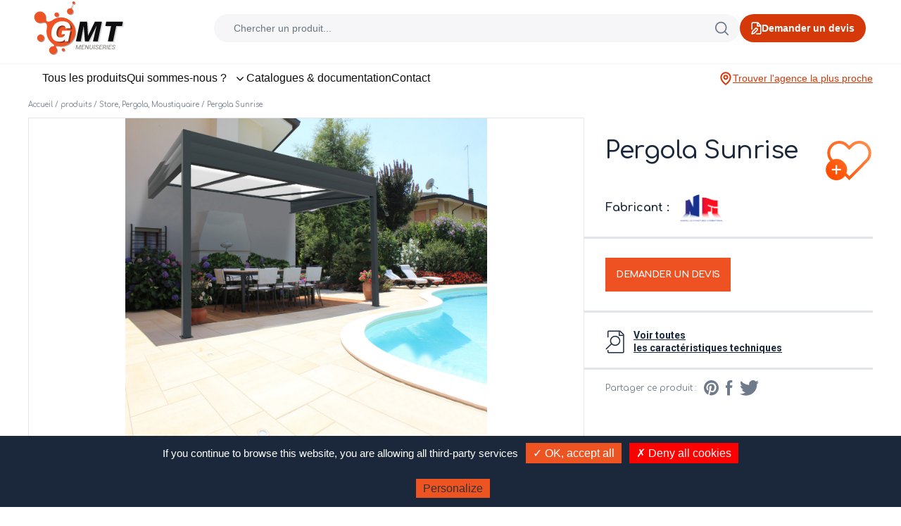

--- FILE ---
content_type: text/html; charset=UTF-8
request_url: https://www.gmt-menuiseries.com/catalogue/store-pergola-moustiquaire/p-pergola-sunrise/
body_size: 19338
content:
<!doctype html>
<html lang="fr-FR">
  <head>
  <meta charset="utf-8">
  <meta http-equiv="x-ua-compatible" content="ie=edge">
  <meta name="viewport" content="width=device-width, initial-scale=1, shrink-to-fit=no">
  <meta name='robots' content='index, follow, max-image-preview:large, max-snippet:-1, max-video-preview:-1' />

	<!-- This site is optimized with the Yoast SEO plugin v19.7.1 - https://yoast.com/wordpress/plugins/seo/ -->
	<title>Pergola Sunrise - GMT Menuiseries</title>
	<meta name="description" content="La pergola Sunrise est disponible en auto-portée ou adossée, il faut prévoir pour cette installation quatre ou deux platines au sol." />
	<link rel="canonical" href="https://www.gmt-menuiseries.com/catalogue/store-pergola-moustiquaire/p-pergola-sunrise/" />
	<meta property="og:locale" content="fr_FR" />
	<meta property="og:type" content="article" />
	<meta property="og:title" content="Pergola Sunrise - GMT Menuiseries" />
	<meta property="og:url" content="https://www.gmt-menuiseries.com/catalogue/store-pergola-moustiquaire/p-pergola-sunrise/" />
	<meta property="og:site_name" content="GMT Menuiseries" />
	<meta property="article:modified_time" content="2020-07-09T12:37:36+00:00" />
	<meta property="og:image" content="https://www.gmt-menuiseries.com/wp-content/uploads/2020/04/pergola-sunrise-monopan-ambiente2-scaled.jpg" />
	<meta property="og:image:width" content="2560" />
	<meta property="og:image:height" content="2461" />
	<meta property="og:image:type" content="image/jpeg" />
	<meta name="twitter:card" content="summary_large_image" />
	<script type="application/ld+json" class="yoast-schema-graph">{"@context":"https://schema.org","@graph":[{"@type":"WebPage","@id":"https://www.gmt-menuiseries.com/catalogue/store-pergola-moustiquaire/p-pergola-sunrise/","url":"https://www.gmt-menuiseries.com/catalogue/store-pergola-moustiquaire/p-pergola-sunrise/","name":"Pergola Sunrise - GMT Menuiseries","isPartOf":{"@id":"https://www.gmt-menuiseries.com/#website"},"primaryImageOfPage":{"@id":"https://www.gmt-menuiseries.com/catalogue/store-pergola-moustiquaire/p-pergola-sunrise/#primaryimage"},"image":{"@id":"https://www.gmt-menuiseries.com/catalogue/store-pergola-moustiquaire/p-pergola-sunrise/#primaryimage"},"thumbnailUrl":"https://www.gmt-menuiseries.com/wp-content/uploads/2020/04/pergola-sunrise-monopan-ambiente2-scaled.jpg","datePublished":"2020-04-30T14:27:20+00:00","dateModified":"2020-07-09T12:37:36+00:00","breadcrumb":{"@id":"https://www.gmt-menuiseries.com/catalogue/store-pergola-moustiquaire/p-pergola-sunrise/#breadcrumb"},"inLanguage":"fr-FR","potentialAction":[{"@type":"ReadAction","target":["https://www.gmt-menuiseries.com/catalogue/store-pergola-moustiquaire/p-pergola-sunrise/"]}]},{"@type":"ImageObject","inLanguage":"fr-FR","@id":"https://www.gmt-menuiseries.com/catalogue/store-pergola-moustiquaire/p-pergola-sunrise/#primaryimage","url":"https://www.gmt-menuiseries.com/wp-content/uploads/2020/04/pergola-sunrise-monopan-ambiente2-scaled.jpg","contentUrl":"https://www.gmt-menuiseries.com/wp-content/uploads/2020/04/pergola-sunrise-monopan-ambiente2-scaled.jpg","width":2560,"height":2461,"caption":"Pergola"},{"@type":"BreadcrumbList","@id":"https://www.gmt-menuiseries.com/catalogue/store-pergola-moustiquaire/p-pergola-sunrise/#breadcrumb","itemListElement":[{"@type":"ListItem","position":1,"name":"Accueil","item":"https://www.gmt-menuiseries.com/"},{"@type":"ListItem","position":2,"name":"produits","item":"https://www.gmt-menuiseries.com/catalogue/"},{"@type":"ListItem","position":3,"name":"Store, Pergola, Moustiquaire","item":"https://www.gmt-menuiseries.com/catalogue/store-pergola-moustiquaire/"},{"@type":"ListItem","position":4,"name":"Pergola Sunrise"}]},{"@type":"WebSite","@id":"https://www.gmt-menuiseries.com/#website","url":"https://www.gmt-menuiseries.com/","name":"GMT Menuiseries","description":"Un site utilisant WordPress","potentialAction":[{"@type":"SearchAction","target":{"@type":"EntryPoint","urlTemplate":"https://www.gmt-menuiseries.com/?s={search_term_string}"},"query-input":"required name=search_term_string"}],"inLanguage":"fr-FR"}]}</script>
	<!-- / Yoast SEO plugin. -->


<link rel='dns-prefetch' href='//www.google.com' />
<link rel='dns-prefetch' href='//maps.googleapis.com' />
<link rel='dns-prefetch' href='//s.w.org' />
<script type="text/javascript">
window._wpemojiSettings = {"baseUrl":"https:\/\/s.w.org\/images\/core\/emoji\/13.1.0\/72x72\/","ext":".png","svgUrl":"https:\/\/s.w.org\/images\/core\/emoji\/13.1.0\/svg\/","svgExt":".svg","source":{"concatemoji":"https:\/\/www.gmt-menuiseries.com\/wp-includes\/js\/wp-emoji-release.min.js?ver=5.9"}};
/*! This file is auto-generated */
!function(e,a,t){var n,r,o,i=a.createElement("canvas"),p=i.getContext&&i.getContext("2d");function s(e,t){var a=String.fromCharCode;p.clearRect(0,0,i.width,i.height),p.fillText(a.apply(this,e),0,0);e=i.toDataURL();return p.clearRect(0,0,i.width,i.height),p.fillText(a.apply(this,t),0,0),e===i.toDataURL()}function c(e){var t=a.createElement("script");t.src=e,t.defer=t.type="text/javascript",a.getElementsByTagName("head")[0].appendChild(t)}for(o=Array("flag","emoji"),t.supports={everything:!0,everythingExceptFlag:!0},r=0;r<o.length;r++)t.supports[o[r]]=function(e){if(!p||!p.fillText)return!1;switch(p.textBaseline="top",p.font="600 32px Arial",e){case"flag":return s([127987,65039,8205,9895,65039],[127987,65039,8203,9895,65039])?!1:!s([55356,56826,55356,56819],[55356,56826,8203,55356,56819])&&!s([55356,57332,56128,56423,56128,56418,56128,56421,56128,56430,56128,56423,56128,56447],[55356,57332,8203,56128,56423,8203,56128,56418,8203,56128,56421,8203,56128,56430,8203,56128,56423,8203,56128,56447]);case"emoji":return!s([10084,65039,8205,55357,56613],[10084,65039,8203,55357,56613])}return!1}(o[r]),t.supports.everything=t.supports.everything&&t.supports[o[r]],"flag"!==o[r]&&(t.supports.everythingExceptFlag=t.supports.everythingExceptFlag&&t.supports[o[r]]);t.supports.everythingExceptFlag=t.supports.everythingExceptFlag&&!t.supports.flag,t.DOMReady=!1,t.readyCallback=function(){t.DOMReady=!0},t.supports.everything||(n=function(){t.readyCallback()},a.addEventListener?(a.addEventListener("DOMContentLoaded",n,!1),e.addEventListener("load",n,!1)):(e.attachEvent("onload",n),a.attachEvent("onreadystatechange",function(){"complete"===a.readyState&&t.readyCallback()})),(n=t.source||{}).concatemoji?c(n.concatemoji):n.wpemoji&&n.twemoji&&(c(n.twemoji),c(n.wpemoji)))}(window,document,window._wpemojiSettings);
</script>
<style type="text/css">
img.wp-smiley,
img.emoji {
	display: inline !important;
	border: none !important;
	box-shadow: none !important;
	height: 1em !important;
	width: 1em !important;
	margin: 0 0.07em !important;
	vertical-align: -0.1em !important;
	background: none !important;
	padding: 0 !important;
}
</style>
	<link rel='stylesheet' id='wp-block-library-css'  href='https://www.gmt-menuiseries.com/wp-includes/css/dist/block-library/style.min.css?ver=5.9' type='text/css' media='all' />
<style id='global-styles-inline-css' type='text/css'>
body{--wp--preset--color--black: #000000;--wp--preset--color--cyan-bluish-gray: #abb8c3;--wp--preset--color--white: #ffffff;--wp--preset--color--pale-pink: #f78da7;--wp--preset--color--vivid-red: #cf2e2e;--wp--preset--color--luminous-vivid-orange: #ff6900;--wp--preset--color--luminous-vivid-amber: #fcb900;--wp--preset--color--light-green-cyan: #7bdcb5;--wp--preset--color--vivid-green-cyan: #00d084;--wp--preset--color--pale-cyan-blue: #8ed1fc;--wp--preset--color--vivid-cyan-blue: #0693e3;--wp--preset--color--vivid-purple: #9b51e0;--wp--preset--gradient--vivid-cyan-blue-to-vivid-purple: linear-gradient(135deg,rgba(6,147,227,1) 0%,rgb(155,81,224) 100%);--wp--preset--gradient--light-green-cyan-to-vivid-green-cyan: linear-gradient(135deg,rgb(122,220,180) 0%,rgb(0,208,130) 100%);--wp--preset--gradient--luminous-vivid-amber-to-luminous-vivid-orange: linear-gradient(135deg,rgba(252,185,0,1) 0%,rgba(255,105,0,1) 100%);--wp--preset--gradient--luminous-vivid-orange-to-vivid-red: linear-gradient(135deg,rgba(255,105,0,1) 0%,rgb(207,46,46) 100%);--wp--preset--gradient--very-light-gray-to-cyan-bluish-gray: linear-gradient(135deg,rgb(238,238,238) 0%,rgb(169,184,195) 100%);--wp--preset--gradient--cool-to-warm-spectrum: linear-gradient(135deg,rgb(74,234,220) 0%,rgb(151,120,209) 20%,rgb(207,42,186) 40%,rgb(238,44,130) 60%,rgb(251,105,98) 80%,rgb(254,248,76) 100%);--wp--preset--gradient--blush-light-purple: linear-gradient(135deg,rgb(255,206,236) 0%,rgb(152,150,240) 100%);--wp--preset--gradient--blush-bordeaux: linear-gradient(135deg,rgb(254,205,165) 0%,rgb(254,45,45) 50%,rgb(107,0,62) 100%);--wp--preset--gradient--luminous-dusk: linear-gradient(135deg,rgb(255,203,112) 0%,rgb(199,81,192) 50%,rgb(65,88,208) 100%);--wp--preset--gradient--pale-ocean: linear-gradient(135deg,rgb(255,245,203) 0%,rgb(182,227,212) 50%,rgb(51,167,181) 100%);--wp--preset--gradient--electric-grass: linear-gradient(135deg,rgb(202,248,128) 0%,rgb(113,206,126) 100%);--wp--preset--gradient--midnight: linear-gradient(135deg,rgb(2,3,129) 0%,rgb(40,116,252) 100%);--wp--preset--duotone--dark-grayscale: url('#wp-duotone-dark-grayscale');--wp--preset--duotone--grayscale: url('#wp-duotone-grayscale');--wp--preset--duotone--purple-yellow: url('#wp-duotone-purple-yellow');--wp--preset--duotone--blue-red: url('#wp-duotone-blue-red');--wp--preset--duotone--midnight: url('#wp-duotone-midnight');--wp--preset--duotone--magenta-yellow: url('#wp-duotone-magenta-yellow');--wp--preset--duotone--purple-green: url('#wp-duotone-purple-green');--wp--preset--duotone--blue-orange: url('#wp-duotone-blue-orange');--wp--preset--font-size--small: 13px;--wp--preset--font-size--medium: 20px;--wp--preset--font-size--large: 36px;--wp--preset--font-size--x-large: 42px;}.has-black-color{color: var(--wp--preset--color--black) !important;}.has-cyan-bluish-gray-color{color: var(--wp--preset--color--cyan-bluish-gray) !important;}.has-white-color{color: var(--wp--preset--color--white) !important;}.has-pale-pink-color{color: var(--wp--preset--color--pale-pink) !important;}.has-vivid-red-color{color: var(--wp--preset--color--vivid-red) !important;}.has-luminous-vivid-orange-color{color: var(--wp--preset--color--luminous-vivid-orange) !important;}.has-luminous-vivid-amber-color{color: var(--wp--preset--color--luminous-vivid-amber) !important;}.has-light-green-cyan-color{color: var(--wp--preset--color--light-green-cyan) !important;}.has-vivid-green-cyan-color{color: var(--wp--preset--color--vivid-green-cyan) !important;}.has-pale-cyan-blue-color{color: var(--wp--preset--color--pale-cyan-blue) !important;}.has-vivid-cyan-blue-color{color: var(--wp--preset--color--vivid-cyan-blue) !important;}.has-vivid-purple-color{color: var(--wp--preset--color--vivid-purple) !important;}.has-black-background-color{background-color: var(--wp--preset--color--black) !important;}.has-cyan-bluish-gray-background-color{background-color: var(--wp--preset--color--cyan-bluish-gray) !important;}.has-white-background-color{background-color: var(--wp--preset--color--white) !important;}.has-pale-pink-background-color{background-color: var(--wp--preset--color--pale-pink) !important;}.has-vivid-red-background-color{background-color: var(--wp--preset--color--vivid-red) !important;}.has-luminous-vivid-orange-background-color{background-color: var(--wp--preset--color--luminous-vivid-orange) !important;}.has-luminous-vivid-amber-background-color{background-color: var(--wp--preset--color--luminous-vivid-amber) !important;}.has-light-green-cyan-background-color{background-color: var(--wp--preset--color--light-green-cyan) !important;}.has-vivid-green-cyan-background-color{background-color: var(--wp--preset--color--vivid-green-cyan) !important;}.has-pale-cyan-blue-background-color{background-color: var(--wp--preset--color--pale-cyan-blue) !important;}.has-vivid-cyan-blue-background-color{background-color: var(--wp--preset--color--vivid-cyan-blue) !important;}.has-vivid-purple-background-color{background-color: var(--wp--preset--color--vivid-purple) !important;}.has-black-border-color{border-color: var(--wp--preset--color--black) !important;}.has-cyan-bluish-gray-border-color{border-color: var(--wp--preset--color--cyan-bluish-gray) !important;}.has-white-border-color{border-color: var(--wp--preset--color--white) !important;}.has-pale-pink-border-color{border-color: var(--wp--preset--color--pale-pink) !important;}.has-vivid-red-border-color{border-color: var(--wp--preset--color--vivid-red) !important;}.has-luminous-vivid-orange-border-color{border-color: var(--wp--preset--color--luminous-vivid-orange) !important;}.has-luminous-vivid-amber-border-color{border-color: var(--wp--preset--color--luminous-vivid-amber) !important;}.has-light-green-cyan-border-color{border-color: var(--wp--preset--color--light-green-cyan) !important;}.has-vivid-green-cyan-border-color{border-color: var(--wp--preset--color--vivid-green-cyan) !important;}.has-pale-cyan-blue-border-color{border-color: var(--wp--preset--color--pale-cyan-blue) !important;}.has-vivid-cyan-blue-border-color{border-color: var(--wp--preset--color--vivid-cyan-blue) !important;}.has-vivid-purple-border-color{border-color: var(--wp--preset--color--vivid-purple) !important;}.has-vivid-cyan-blue-to-vivid-purple-gradient-background{background: var(--wp--preset--gradient--vivid-cyan-blue-to-vivid-purple) !important;}.has-light-green-cyan-to-vivid-green-cyan-gradient-background{background: var(--wp--preset--gradient--light-green-cyan-to-vivid-green-cyan) !important;}.has-luminous-vivid-amber-to-luminous-vivid-orange-gradient-background{background: var(--wp--preset--gradient--luminous-vivid-amber-to-luminous-vivid-orange) !important;}.has-luminous-vivid-orange-to-vivid-red-gradient-background{background: var(--wp--preset--gradient--luminous-vivid-orange-to-vivid-red) !important;}.has-very-light-gray-to-cyan-bluish-gray-gradient-background{background: var(--wp--preset--gradient--very-light-gray-to-cyan-bluish-gray) !important;}.has-cool-to-warm-spectrum-gradient-background{background: var(--wp--preset--gradient--cool-to-warm-spectrum) !important;}.has-blush-light-purple-gradient-background{background: var(--wp--preset--gradient--blush-light-purple) !important;}.has-blush-bordeaux-gradient-background{background: var(--wp--preset--gradient--blush-bordeaux) !important;}.has-luminous-dusk-gradient-background{background: var(--wp--preset--gradient--luminous-dusk) !important;}.has-pale-ocean-gradient-background{background: var(--wp--preset--gradient--pale-ocean) !important;}.has-electric-grass-gradient-background{background: var(--wp--preset--gradient--electric-grass) !important;}.has-midnight-gradient-background{background: var(--wp--preset--gradient--midnight) !important;}.has-small-font-size{font-size: var(--wp--preset--font-size--small) !important;}.has-medium-font-size{font-size: var(--wp--preset--font-size--medium) !important;}.has-large-font-size{font-size: var(--wp--preset--font-size--large) !important;}.has-x-large-font-size{font-size: var(--wp--preset--font-size--x-large) !important;}
</style>
<link rel='stylesheet' id='contact-form-7-css'  href='https://www.gmt-menuiseries.com/wp-content/plugins/contact-form-7/includes/css/styles.css?ver=5.6.3' type='text/css' media='all' />
<style id='contact-form-7-inline-css' type='text/css'>
.wpcf7 .wpcf7-recaptcha iframe {margin-bottom: 0;}.wpcf7 .wpcf7-recaptcha[data-align="center"] > div {margin: 0 auto;}.wpcf7 .wpcf7-recaptcha[data-align="right"] > div {margin: 0 0 0 auto;}
</style>
<link rel='stylesheet' id='wp-pagenavi-css'  href='https://www.gmt-menuiseries.com/wp-content/plugins/wp-pagenavi/pagenavi-css.css?ver=2.70' type='text/css' media='all' />
<link rel='stylesheet' id='custom-front-css'  href='https://www.gmt-menuiseries.com/wp-content/themes/gmt/resources/custom/assets/styles/custom.css?ver=1756987299' type='text/css' media='all' />
<link rel='stylesheet' id='custom-header-front-css'  href='https://www.gmt-menuiseries.com/wp-content/themes/gmt/resources/header.css?ver=1761208429' type='text/css' media='all' />
<link rel='stylesheet' id='sage/main.css-css'  href='https://www.gmt-menuiseries.com/wp-content/themes/gmt/dist/styles/main_f13a02cf.css' type='text/css' media='all' />
<link rel='stylesheet' id='sib-front-css-css'  href='https://www.gmt-menuiseries.com/wp-content/plugins/mailin/css/mailin-front.css?ver=5.9' type='text/css' media='all' />
<script type='text/javascript' src='https://www.gmt-menuiseries.com/wp-includes/js/jquery/jquery.min.js?ver=3.6.0' id='jquery-core-js'></script>
<script type='text/javascript' src='https://www.gmt-menuiseries.com/wp-includes/js/jquery/jquery-migrate.min.js?ver=3.3.2' id='jquery-migrate-js'></script>
<script type='text/javascript' src='https://www.gmt-menuiseries.com/wp-content/themes/gmt/resources/header.js' id='header-js-js'></script>
<script type='text/javascript' src='https://www.gmt-menuiseries.com/wp-content/themes/gmt/resources/custom/assets/scripts/slick.min.js' id='slick-js-js'></script>
<script type='text/javascript' src='https://www.gmt-menuiseries.com/wp-content/themes/gmt/resources/custom/assets/scripts/custom.js' id='custom-js-js'></script>
<script type='text/javascript' id='sib-front-js-js-extra'>
/* <![CDATA[ */
var sibErrMsg = {"invalidMail":"Veuillez entrer une adresse e-mail valide.","requiredField":"Veuillez compl\u00e9ter les champs obligatoires.","invalidDateFormat":"Veuillez entrer une date valide.","invalidSMSFormat":"Veuillez entrer une num\u00e9ro de t\u00e9l\u00e9phone valide."};
var ajax_sib_front_object = {"ajax_url":"https:\/\/www.gmt-menuiseries.com\/wp-admin\/admin-ajax.php","ajax_nonce":"86e541aaa8","flag_url":"https:\/\/www.gmt-menuiseries.com\/wp-content\/plugins\/mailin\/img\/flags\/"};
/* ]]> */
</script>
<script type='text/javascript' src='https://www.gmt-menuiseries.com/wp-content/plugins/mailin/js/mailin-front.js?ver=1760690239' id='sib-front-js-js'></script>
<link rel="https://api.w.org/" href="https://www.gmt-menuiseries.com/wp-json/" /><link rel="alternate" type="application/json" href="https://www.gmt-menuiseries.com/wp-json/wp/v2/product/6672" /><link rel="EditURI" type="application/rsd+xml" title="RSD" href="https://www.gmt-menuiseries.com/xmlrpc.php?rsd" />
<link rel="wlwmanifest" type="application/wlwmanifest+xml" href="https://www.gmt-menuiseries.com/wp-includes/wlwmanifest.xml" /> 
<meta name="generator" content="WordPress 5.9" />
<link rel='shortlink' href='https://www.gmt-menuiseries.com/?p=6672' />
<link rel="alternate" type="application/json+oembed" href="https://www.gmt-menuiseries.com/wp-json/oembed/1.0/embed?url=https%3A%2F%2Fwww.gmt-menuiseries.com%2Fcatalogue%2Fstore-pergola-moustiquaire%2Fp-pergola-sunrise%2F" />
<link rel="alternate" type="text/xml+oembed" href="https://www.gmt-menuiseries.com/wp-json/oembed/1.0/embed?url=https%3A%2F%2Fwww.gmt-menuiseries.com%2Fcatalogue%2Fstore-pergola-moustiquaire%2Fp-pergola-sunrise%2F&#038;format=xml" />
<!-- Analytics by WP Statistics v14.10.1 - https://wp-statistics.com/ -->
<style type="text/css">.recentcomments a{display:inline !important;padding:0 !important;margin:0 !important;}</style><link rel="icon" href="https://www.gmt-menuiseries.com/wp-content/uploads/2020/04/favicon_gmt.png" sizes="32x32" />
<link rel="icon" href="https://www.gmt-menuiseries.com/wp-content/uploads/2020/04/favicon_gmt.png" sizes="192x192" />
<link rel="apple-touch-icon" href="https://www.gmt-menuiseries.com/wp-content/uploads/2020/04/favicon_gmt.png" />
<meta name="msapplication-TileImage" content="https://www.gmt-menuiseries.com/wp-content/uploads/2020/04/favicon_gmt.png" />

  <script type="text/javascript" src="/wp-content/tarteaucitron/tarteaucitron.js"></script>

  <script type="text/javascript">
    tarteaucitron.init({
      "privacyUrl": "", /* Privacy policy url */

      "hashtag": "#tarteaucitron", /* Open the panel with this hashtag */
      "cookieName": "tarteaucitron", /* Cookie name */

      "orientation": "bottom", /* Banner position (top - bottom) */
      "showAlertSmall": false, /* Show the small banner on bottom right */
      "cookieslist": true, /* Show the cookie list */

      "adblocker": false, /* Show a Warning if an adblocker is detected */
      "AcceptAllCta" : true, /* Show the accept all button when highPrivacy on */
      "highPrivacy": false, /* Disable auto consent */
      "handleBrowserDNTRequest": false, /* If Do Not Track == 1, disallow all */

      "removeCredit": false, /* Remove credit link */
      "moreInfoLink": true, /* Show more info link */
      "useExternalCss": false, /* If false, the tarteaucitron.css file will be loaded */

      //"cookieDomain": ".my-multisite-domaine.fr", /* Shared cookie for multisite */

      "readmoreLink": "/conditions-generales-vente/", /* Change the default readmore link */

      "mandatory": false, /* Show a message about mandatory cookies */
    });
  </script>
</head>
  <body class="product-template-default single single-product postid-6672 p-pergola-sunrise app-data index-data singular-data single-data single-product-data single-product-pergola-sunrise-data">
        <svg width="0" height="0" style="display: block;">
  <symbol viewBox="0 0 31 26" xmlns="http://www.w3.org/2000/svg" id="icon_addtowish">
    <defs>
      <linearGradient x1="91.502%" y1="20.314%" x2="13.011%" y2="87.556%" id="addtowish_bg">
        <stop stop-color="#FF8848" offset="0%"></stop>
        <stop stop-color="#FF4E00" offset="100%"></stop>
      </linearGradient>
    </defs>
    <g fill="none" fill-rule="evenodd">
      <path
        d="M22.082 0a7.82 7.82 0 0 1 5.376 2.125l.228.222c3.086 3.122 3.086 8.203-.001 11.325L15.5 26l-2.843-2.876a7 7 0 1 1-9.701-9.838C.234 10.145.353 5.344 3.314 2.347A7.83 7.83 0 0 1 8.918 0a7.83 7.83 0 0 1 5.604 2.347l.978.99.978-.99A7.829 7.829 0 0 1 22.082 0zm0 1.893a5.966 5.966 0 0 0-4.27 1.79L15.5 6.023l-2.313-2.34a5.964 5.964 0 0 0-4.27-1.79 5.968 5.968 0 0 0-4.269 1.79c-2.297 2.324-2.356 6.07-.176 8.468l.227.236a7 7 0 0 1 8.887 8.992l1.914 1.937 10.85-10.978c2.36-2.386 2.36-6.27 0-8.655a5.963 5.963 0 0 0-4.268-1.79z"
        fill="url(#addtowish_bg)"></path>
      <path fill="#fff" d="M7.5 16v2.5H10v1H7.5V22h-1v-2.501L4 19.5v-1l2.5-.001V16z"></path>
    </g>
  </symbol>

  <symbol viewBox="0 0 30 26" xmlns="http://www.w3.org/2000/svg" id="icon_removetowish">
    <defs>
      <linearGradient x1="91.502%" y1="20.314%" x2="13.011%" y2="87.556%" id="a">
        <stop stop-color="#FF8848" offset="0%"/>
        <stop stop-color="#FF4E00" offset="100%"/>
      </linearGradient>
    </defs>
    <g fill="none" fill-rule="evenodd">
      <path
        d="M22.0816266,0 C24.0931873,0 25.990089,0.752499454 27.4576567,2.12523441 L27.6857641,2.34711706 C30.7715688,5.46935061 30.7715688,10.5497234 27.684823,13.6719569 L15.4997059,26 L12.6567684,23.1240464 C12.7300678,23.0236767 12.8007607,22.9212825 12.8687474,22.8169635 C11.6197515,24.7333068 9.45780178,26 7,26 C3.13400675,26 0,22.8659932 0,19 C0,16.6078291 1.19994721,14.495921 3.030766,13.2333511 L2.95574712,13.2858109 L2.95574712,13.2858109 C0.233766665,10.1445346 0.352762069,5.34387078 3.3136477,2.34711706 C4.80996653,0.833794409 6.8003529,0 8.91778521,0 C11.0352175,0 13.0256039,0.833794409 14.5219227,2.34711706 L15.4997059,3.33707047 L16.4784302,2.34711706 C17.974749,0.833794409 19.9651354,0 22.0816266,0 Z M7,13.7 C4.07289083,13.7 1.7,16.0728908 1.7,19 C1.7,21.9271092 4.07289083,24.3 7,24.3 C9.92710917,24.3 12.3,21.9271092 12.3,19 C12.3,16.0728908 9.92710917,13.7 7,13.7 Z"
        fill="url(#a)"/>
      <path fill="#EF5222" d="M6.5 16H7.5V22H6.5z"/>
    </g>
  </symbol>

  <symbol viewBox="0 0 53 53" xmlns="http://www.w3.org/2000/svg" id="icon_user">
    <defs>
      <linearGradient x1="91.502%" y1="10.48%" x2="13.011%" y2="99.997%" id="user_a">
        <stop stop-color="#FF8848" offset="0%"/>
        <stop stop-color="#FF4E00" offset="100%"/>
      </linearGradient>
      <linearGradient x1="90.33%" y1="10.478%" x2="14.056%" y2="100%" id="user_b">
        <stop stop-color="#FF8848" offset="0%"/>
        <stop stop-color="#FF4E00" offset="100%"/>
      </linearGradient>
    </defs>
    <g fill="none" fill-rule="evenodd">
      <path d="M288.5,1.5 L1.5,1.5 L1.5,173.5 L288.5,173.5 L288.5,1.5 Z" stroke="#E2E5EA" stroke-width="3"
            transform="translate(-42 -34)"/>
      <g stroke-linecap="round" stroke-linejoin="round" stroke-width="1.5">
        <path
          d="M25.4223333,-3.55271368e-15 C11.4020667,-3.55271368e-15 -1.31450406e-13,11.4020667 -1.31450406e-13,25.4223333 C-1.31450406e-13,39.4390667 11.4020667,50.8429 25.4223333,50.8429 C39.4408333,50.8429 50.8446667,39.4390667 50.8446667,25.4223333 C50.8446667,11.4020667 39.4408333,-3.55271368e-15 25.4223333,-3.55271368e-15 Z"
          stroke="url(#user_a)" transform="translate(1 1)"/>
        <path
          d="M42.3367533,44.3830833 C36.82652,42.0864167 31.4699867,39.4434833 30.9523533,37.7845833 L30.9523533,35.5568167 C32.4257533,34.04985 33.58822,31.9475167 34.2754533,29.48655 C35.91492,28.3346833 36.3459867,25.9426167 34.9697533,24.25015 L34.9697533,19.26285 C34.9697533,14.1147833 32.10422,10.5902833 25.54812,10.5902833 C19.1633867,10.5902833 16.1229533,14.1147833 16.1229533,19.26285 L16.1229533,24.2519167 C14.75202,25.94085 15.1777867,28.33115 16.81902,29.4847833 C17.5062533,31.9475167 18.6704867,34.04985 20.14212,35.5568167 L20.14212,37.7845833 C19.62272,39.4576167 14.6053867,41.9327167 9.02448667,44.25235"
          stroke="url(#user_b)" transform="translate(1 1)"/>
      </g>
    </g>
  </symbol>

  <symbol viewBox="0 0 18 24" xmlns="http://www.w3.org/2000/svg" id="icon_map">
    <defs>
      <linearGradient x1="70.823%" y1="10.478%" x2="31.442%" y2="100%" id="map_a">
        <stop stop-color="#FF8848" offset="0%"/>
        <stop stop-color="#FF4E00" offset="100%"/>
      </linearGradient>
      <linearGradient x1="91.502%" y1="10.478%" x2="13.011%" y2="100%" id="map_b">
        <stop stop-color="#FF8848" offset="0%"/>
        <stop stop-color="#FF4E00" offset="100%"/>
      </linearGradient>
    </defs>
    <g fill-rule="evenodd">
      <path
        d="M8.5,22.6925321 C8.72055085,22.3734629 8.95709028,22.0274143 9.2065106,21.6579447 C10.1961888,20.1919214 11.1858072,18.6589982 12.1085451,17.1359812 C12.6022045,16.3211761 13.0638056,15.5300074 13.4874473,14.7693583 C15.2457101,11.6123954 16.25,9.15374817 16.25,7.81274273 C16.25,3.92672407 12.793575,0.75 8.5,0.75 C4.20583817,0.75 0.75,3.92642053 0.75,7.81274273 C0.75,9.15374817 1.75428988,11.6123954 3.51255271,14.7693583 C3.93619443,15.5300074 4.39779549,16.3211761 4.89145487,17.1359812 C5.81419281,18.6589982 6.80381119,20.1919214 7.7934894,21.6579447 C8.04290972,22.0274143 8.27944915,22.3734629 8.5,22.6925321 Z"
        stroke="url(#map_a)" fill="none" stroke-width="1.5" transform="translate(.5)"/>
      <path
        d="M8.49961077,11 C7.1194146,11 6,9.88118966 6,8.50077857 C6,7.11958891 7.1194146,6 8.49961077,6 C9.88136385,6 11,7.11958891 11,8.50077857 C11,9.88118966 9.88136385,11 8.49961077,11 Z"
        fill="url(#map_b)" transform="translate(.5)"/>
    </g>
  </symbol>

  <symbol viewBox="0 0 24 20" xmlns="http://www.w3.org/2000/svg" id="icon_wishlist">
    <defs>
      <linearGradient x1="91.502%" y1="21.847%" x2="13.011%" y2="85.617%" id="wishlist_a">
        <stop stop-color="#FF8848" offset="0%"/>
        <stop stop-color="#FF4E00" offset="100%"/>
      </linearGradient>
    </defs>
    <path
      d="M11.9997378,20.4311259 L21.140797,11.2345703 C22.9530677,9.41217933 22.9530677,6.44264848 21.1407468,4.62020692 C20.2641302,3.73852739 19.1046198,3.25498931 17.8672148,3.25498931 C16.6305975,3.25498931 15.4709773,3.7385732 14.5937689,4.62012049 L11.9997378,7.22998164 L11.467797,6.69479458 L9.40579274,4.62020692 C8.52940639,3.73875893 7.36915205,3.25498931 6.13226084,3.25498931 C4.89541262,3.25498931 3.73502079,3.73873756 2.85805071,4.62004523 C1.04708213,6.44258087 1.0473063,9.41235575 2.8588066,11.234699 L11.9997378,20.4311259 Z"
      transform="translate(0 -2)" stroke="url(#wishlist_a)" stroke-width="1.5" fill="none" fill-rule="evenodd"/>
  </symbol>

  <symbol viewBox="0 0 24 24" xmlns="http://www.w3.org/2000/svg" id="icon_image">
    <defs>
      <linearGradient x1="91.502%" y1="10.478%" x2="13.011%" y2="100%" id="image_a">
        <stop stop-color="#FF8848" offset="0%"/>
        <stop stop-color="#FF4E00" offset="100%"/>
      </linearGradient>
      <linearGradient x1="91.502%" y1="11.234%" x2="13.011%" y2="99.043%" id="image_b">
        <stop stop-color="#FF8848" offset="0%"/>
        <stop stop-color="#FF4E00" offset="100%"/>
      </linearGradient>
      <linearGradient x1="91.502%" y1="25.57%" x2="13.011%" y2="80.907%" id="image_c">
        <stop stop-color="#FF8848" offset="0%"/>
        <stop stop-color="#FF4E00" offset="100%"/>
      </linearGradient>
    </defs>
    <g stroke-width="1.5" fill="none" fill-rule="evenodd" stroke-linecap="round" stroke-linejoin="round">
      <path
        d="M22.5,2.32651583 C22.5,1.04142236 21.4578376,0 20.1727884,0 L2.32721159,0 C1.04216244,0 0,1.04142236 0,2.32651583 L0,20.1734842 C0,21.4585776 1.04216244,22.5 2.32721159,22.5 L20.1727884,22.5 C21.4578376,22.5 22.5,21.4585776 22.5,20.1734842 L22.5,2.32651583 Z"
        stroke="url(#image_a)" transform="translate(.75 .75)"/>
      <path
        d="M5.7788,9.09401758 C7.1868,9.09401758 8.3258,7.96301758 8.3258,6.57101758 C8.3258,5.17901758 7.1868,4.04901758 5.7788,4.04901758 C4.3718,4.04901758 3.2318,5.17901758 3.2318,6.57101758 C3.2318,7.96301758 4.3718,9.09401758 5.7788,9.09401758 Z"
        stroke="url(#image_b)" transform="translate(.75 .75)"/>
      <path stroke="url(#image_c)"
            d="M4.4746 22.5L11.4030018 10.6741513 14.2680709 15.3738613 17.9522964 8.328125 22.5 16.4391927"
            transform="translate(.75 .75)"/>
    </g>
  </symbol>

  <symbol viewBox="0 0 20 24" xmlns="http://www.w3.org/2000/svg" id="icon_mail">
    <defs>
      <linearGradient x1="76.561%" y1="10.478%" x2="26.327%" y2="100%" id="mail_a">
        <stop stop-color="#FF8848" offset="0%"/>
        <stop stop-color="#FF4E00" offset="100%"/>
      </linearGradient>
      <linearGradient x1="91.502%" y1="49.335%" x2="13.011%" y2="50.841%" id="mail_b">
        <stop stop-color="#FF8848" offset="0%"/>
        <stop stop-color="#FF4E00" offset="100%"/>
      </linearGradient>
      <linearGradient x1="91.502%" y1="49.578%" x2="13.011%" y2="50.535%" id="mail_c">
        <stop stop-color="#FF8848" offset="0%"/>
        <stop stop-color="#FF4E00" offset="100%"/>
      </linearGradient>
      <linearGradient x1="91.502%" y1="47.965%" x2="13.011%" y2="52.575%" id="mail_d">
        <stop stop-color="#FF8848" offset="0%"/>
        <stop stop-color="#FF4E00" offset="100%"/>
      </linearGradient>
    </defs>
    <g stroke-width="1.5" fill="none" fill-rule="evenodd" stroke-linecap="round" stroke-linejoin="round">
      <path stroke="url(#mail_a)"
            d="M18 0L0 0 0 18.1528307 9.93103448 18.1528307 9.93103448 22.5 13.9984138 18.1528307 18 18.1528307z"
            transform="translate(1 .75)"/>
      <path stroke="url(#mail_b)" d="M4.164 5.662L11.805 5.662" transform="translate(1 .75)"/>
      <path stroke="url(#mail_c)" d="M4.164 9.311L13.836 9.311" transform="translate(1 .75)"/>
      <path stroke="url(#mail_d)" d="M4.164 12.961L8.569 12.961" transform="translate(1 .75)"/>
    </g>
  </symbol>

  <symbol viewBox="0 0 25 34" xmlns="http://www.w3.org/2000/svg" id="icon_quote">
    <g stroke="#FFF" stroke-width="1.5" fill="none" fill-rule="evenodd" stroke-linecap="round" stroke-linejoin="round">
      <path
        d="M15.4162527,2.71923985 L13.8339794,2.71923985 L13.8339794,1.84519847 C13.8339794,0.826587113 12.9784605,-7.10542736e-15 11.9243391,-7.10542736e-15 L10.9640629,-7.10542736e-15 C9.90885029,-7.10542736e-15 9.0544227,0.826587113 9.0544227,1.84519847 L9.0544227,2.71923985 L7.40776722,2.71923985 C4.88813335,2.71923985 4.84994055,6.54427447 7.40776722,6.54427447 L15.4162527,6.54427447 C17.967532,6.54427447 17.9609847,2.71923985 15.4162527,2.71923985 Z"
        transform="translate(1 1)"/>
      <path
        d="M20.3251193 4.29759083L22.8382058 4.29759083 22.8382058 31.8067189 -1.21355038e-13 31.8067189 -1.21355038e-13 4.29759083 2.53927588 4.29759083"
        transform="translate(1 1)"/>
      <path d="M5.43167152 20.8923479L8.90503427 24.7637332 17.8759784 13.7797259" transform="translate(1 1)"/>
    </g>
  </symbol>

  <symbol viewBox="0 0 24 19" xmlns="http://www.w3.org/2000/svg" id="icon_email">
    <defs>
      <linearGradient x1="91.502%" y1="43.389%" x2="13.011%" y2="58.364%" id="icon_email_a">
        <stop stop-color="#FF8848" offset="0%"/>
        <stop stop-color="#FF4E00" offset="100%"/>
      </linearGradient>
      <linearGradient x1="91.502%" y1="23.87%" x2="13.011%" y2="83.057%" id="icon_email_b">
        <stop stop-color="#FF8848" offset="0%"/>
        <stop stop-color="#FF4E00" offset="100%"/>
      </linearGradient>
      <linearGradient x1="91.502%" y1="29.369%" x2="13.011%" y2="76.101%" id="icon_email_c">
        <stop stop-color="#FF8848" offset="0%"/>
        <stop stop-color="#FF4E00" offset="100%"/>
      </linearGradient>
    </defs>
    <g stroke-width="1.5" fill="none" fill-rule="evenodd" stroke-linecap="round" stroke-linejoin="round">
      <path
        d="M19.8881275,2.249825 L12.1567275,9.0458 C11.5708275,9.5604 10.6447025,9.5604 10.0595775,9.0458 L2.3281775,2.249825"
        stroke="url(#icon_email_a)" transform="translate(.75 1.5)"/>
      <path stroke="url(#icon_email_b)" d="M14.709 9.749L19.888 13.961M7.508 9.749L2.328 13.961"
            transform="translate(.75 1.5)"/>
      <path
        d="M-5.32907052e-15,14.02595 C-5.32907052e-15,15.23185 0.99975,16.207575 2.2847,16.207575 L20.1407,16.207575 C21.42565,16.207575 22.432375,15.23185 22.432375,14.02595 L22.432375,2.18395 C22.432375,0.97805 21.42565,1.81188398e-13 20.1407,1.81188398e-13 L2.2847,1.81188398e-13 C0.99975,1.81188398e-13 -5.32907052e-15,0.97805 -5.32907052e-15,2.18395 C-5.32907052e-15,5.01831858 -5.32907052e-15,7.14409501 -5.32907052e-15,8.5612793"
        stroke="url(#icon_email_c)" transform="translate(.75 1.5)"/>
    </g>
  </symbol>

  <symbol xmlns="http://www.w3.org/2000/svg" viewBox="0 0 24 24" id="check_map">
    <path
      d="M21.333 0C22.813 0 24 1.2 24 2.667v18.666A2.666 2.666 0 0121.333 24H2.667C1.187 24 0 22.8 0 21.333V2.667A2.666 2.666 0 012.667 0zm-2.146 4L9.43 14.198l-4.616-4.81L3 11.282 9.429 18 21 5.908 19.187 4z"
      fill="#6F7A8B" fill-rule="evenodd"/>
  </symbol>

  <symbol xmlns="http://www.w3.org/2000/svg" viewBox="0 0 24 24" id="news">
    <defs>
      <linearGradient x1="91.502%" y1="49.701%" x2="13.011%" y2="50.378%" id="news_a">
        <stop stop-color="#FF8848" offset="0%"/>
        <stop stop-color="#FF4E00" offset="100%"/>
      </linearGradient>
      <linearGradient x1="91.502%" y1="10.478%" x2="13.011%" y2="100%" id="news_b">
        <stop stop-color="#FF8848" offset="0%"/>
        <stop stop-color="#FF4E00" offset="100%"/>
      </linearGradient>
    </defs>
    <g fill="none" fill-rule="evenodd">
      <path fill="url(#news_a)" d="M.25 5.25h23v2h-23z" transform="translate(-.25 .75)"/>
      <path
        d="M23.5 2.327A2.327 2.327 0 0021.173 0H3.327A2.327 2.327 0 001 2.327v17.846A2.327 2.327 0 003.327 22.5h17.846a2.327 2.327 0 002.327-2.327V2.327z"
        stroke="url(#news_b)" stroke-width="1.5" stroke-linecap="round" stroke-linejoin="round"
        transform="translate(-.25 .75)"/>
      <path stroke="#EF5222" stroke-width="1.5" stroke-linecap="round" stroke-linejoin="round"
            d="M14.328 11.27l2.068-.765v8.915M6.658 10.802h5.168l-3.358 4.12s3.725-.29 3.358 2.644c-.357 2.858-4.549 2.214-5.477.5"/>
    </g>
  </symbol>
</svg>
    <header class="header">
  <div class="container">
    <div class="header__wrapper">
      <div class="header__logo">
        <a class="brand" href="https://www.gmt-menuiseries.com/" style="width: 100%;">
          <img src="https://www.gmt-menuiseries.com/wp-content/themes/gmt/dist/images/logo-gmt_35b747ef.svg" alt="GMT Menuiseries" width="125">
        </a>
      </div>
      <div class="header__content">
        <div class='header__content--flex'>
           <div class="search-gmt">
              <form action="https://www.gmt-menuiseries.com/" method="get" class="">
                <input type="text" name="s" class="form-control" value="" placeholder="Chercher un produit...">
                <svg width="27" height="27" xmlns="http://www.w3.org/2000/svg" viewBox="0 0 27 27"><path d="M11.7 2.49c-5.079 0-9.21 4.131-9.21 9.21 0 5.079 4.131 9.21 9.21 9.21 5.079 0 9.21-4.131 9.21-9.21 0-5.079-4.131-9.21-9.21-9.21zm0-2.49c6.451 0 11.7 5.249 11.7 11.7 0 2.804-.992 5.381-2.643 7.399l5.868 5.754c.475.466.502 1.25.06 1.751a1.143 1.143 0 01-.86.396c-.286 0-.573-.11-.8-.332l-5.983-5.865A11.645 11.645 0 0111.7 23.4C5.249 23.4 0 18.151 0 11.7S5.249 0 11.7 0z" fill="#6F7A8B" fill-rule="evenodd"/></svg>
              </form>
            </div>
            <div class="menu-mobile showMenu" id="showMenu">
               <img src="https://www.gmt-menuiseries.com/wp-content/themes/gmt/resources/assets/images/burger.svg" alt="GMT Menuiseries" width="20">
               <p>Menu</p>
            </div>
                        <a href="https://www.gmt-menuiseries.com/devis/" class="pic-menu-quote">
              <img src="https://www.gmt-menuiseries.com/wp-content/themes/gmt/resources/assets/images/quote.svg" alt="GMT Menuiseries" width="155">
              <span>Demander un devis</span>
            </a>
            <a href="https://www.gmt-menuiseries.com/devis/" class="pic-menu-quote-mobile">
              <img src="https://www.gmt-menuiseries.com/wp-content/themes/gmt/resources/assets/images/quote-black.svg" alt="GMT Menuiseries" width="155">
              <p>Devis</p>
            </a>
          </div>
        </div>
    </div>
  </div>
</header>

<div class="header-product">
             <div class="screen-menu"></div>
  <div class="container">
    <div class="header-product__wrapper">
      <div class="header-product__top">
      
              <ul class="nav"><li class=""><a href="#">Tous les produits</a></li><li class="has-children"><a href="#">Qui sommes-nous ?<span class="chevron"><img src="https://www.gmt-menuiseries.com/wp-content/themes/gmt/resources/assets/images/chevron-down.svg" alt="chevron"></span></a><ul class="sub-menu"><li class=""><a href="https://www.gmt-menuiseries.com/qui-sommes-nous/">Le groupe GMT</a></li><li class=""><a href="https://www.gmt-menuiseries.com/realisations/">Nos réalisations</a></li><li class=""><a href="https://www.gmt-menuiseries.com/category/actualites/">Nos actualités</a></li><li class=""><a href="https://www.gmt-menuiseries.com/offres-emploi/">Recrutement</a></li></ul></li><li class=""><a href="https://www.gmt-menuiseries.com/banque-documentaire/">Catalogues & documentation</a></li><li class=""><a href="https://www.gmt-menuiseries.com/contactez-nous/">Contact</a></li></ul>             
        <div class="search-gmt-mobile">
              <form action="https://www.gmt-menuiseries.com/" method="get" class="">
                <input type="text" name="s" class="form-control" value="" placeholder="Chercher un produit...">
                <svg width="27" height="27" xmlns="http://www.w3.org/2000/svg" viewBox="0 0 27 27"><path d="M11.7 2.49c-5.079 0-9.21 4.131-9.21 9.21 0 5.079 4.131 9.21 9.21 9.21 5.079 0 9.21-4.131 9.21-9.21 0-5.079-4.131-9.21-9.21-9.21zm0-2.49c6.451 0 11.7 5.249 11.7 11.7 0 2.804-.992 5.381-2.643 7.399l5.868 5.754c.475.466.502 1.25.06 1.751a1.143 1.143 0 01-.86.396c-.286 0-.573-.11-.8-.332l-5.983-5.865A11.645 11.645 0 0111.7 23.4C5.249 23.4 0 18.151 0 11.7S5.249 0 11.7 0z" fill="#6F7A8B" fill-rule="evenodd"/></svg>
              </form>
            </div>
        <div>   
            <a href="#geolocation" class="find-agence-nearby">   
            <img src="https://www.gmt-menuiseries.com/wp-content/themes/gmt/resources/assets/images/map.svg" alt="GMT Menuiseries" width="20">
            Trouver l'agence la plus proche
            </a>   
        </div>
      </div>
  
      <div class="menu-container desktop">
           
        <div class="menu-container__top">
          <p>Tous les produits</p>
          <button id="close-button" class='close-button'>Fermer</button>
        </div>

          <div class="menu-categories-container"><ul id="menu-categories" class="header-product__cat"><li id="menu-item-17885" class="menu-item menu-item-type-taxonomy menu-item-object-product_cat menu-item-17885"><a href="https://www.gmt-menuiseries.com/catalogue/cuisine/">Cuisines</a></li>
<li id="menu-item-167" class="menu-item menu-item-type-taxonomy menu-item-object-product_cat menu-item-has-children menu-item-167"><a href="https://www.gmt-menuiseries.com/catalogue/porte-dentree/">Porte d&#8217;entrée</a>
<ul class="sub-menu">
	<li id="menu-item-1141" class="menu-item menu-item-type-taxonomy menu-item-object-product_cat menu-item-1141"><a href="https://www.gmt-menuiseries.com/catalogue/porte-dentree/porte-dentree-contemporaine-design/">Porte d&#8217;entrée contemporaine et design</a></li>
	<li id="menu-item-1142" class="menu-item menu-item-type-taxonomy menu-item-object-product_cat menu-item-1142"><a href="https://www.gmt-menuiseries.com/catalogue/porte-dentree/porte-dentree-traditionnelle-et-classique/">Porte d&#8217;entrée traditionnelle et classique</a></li>
</ul>
</li>
<li id="menu-item-164" class="menu-item menu-item-type-taxonomy menu-item-object-product_cat menu-item-has-children menu-item-164"><a href="https://www.gmt-menuiseries.com/catalogue/fenetre/">Fenêtre</a>
<ul class="sub-menu">
	<li id="menu-item-1249" class="menu-item menu-item-type-taxonomy menu-item-object-product_cat menu-item-1249"><a href="https://www.gmt-menuiseries.com/catalogue/fenetre/fenetre-aluminium/">Fenêtre Aluminium</a></li>
	<li id="menu-item-3048" class="menu-item menu-item-type-taxonomy menu-item-object-product_cat menu-item-3048"><a href="https://www.gmt-menuiseries.com/catalogue/fenetre/fenetre-pvc/">Fenêtre PVC</a></li>
	<li id="menu-item-1250" class="menu-item menu-item-type-taxonomy menu-item-object-product_cat menu-item-1250"><a href="https://www.gmt-menuiseries.com/catalogue/fenetre/fenetres-bois/">Fenêtre Bois</a></li>
</ul>
</li>
<li id="menu-item-3062" class="menu-item menu-item-type-taxonomy menu-item-object-product_cat menu-item-has-children menu-item-3062"><a href="https://www.gmt-menuiseries.com/catalogue/coulissant/">Coulissant</a>
<ul class="sub-menu">
	<li id="menu-item-3064" class="menu-item menu-item-type-taxonomy menu-item-object-product_cat menu-item-3064"><a href="https://www.gmt-menuiseries.com/catalogue/coulissant/porte-coulissante/">Porte coulissante</a></li>
	<li id="menu-item-3063" class="menu-item menu-item-type-taxonomy menu-item-object-product_cat menu-item-3063"><a href="https://www.gmt-menuiseries.com/catalogue/coulissant/porte-galandage/">Porte à galandage</a></li>
</ul>
</li>
<li id="menu-item-123" class="menu-item menu-item-type-taxonomy menu-item-object-product_cat menu-item-has-children menu-item-123"><a href="https://www.gmt-menuiseries.com/catalogue/volet-volet-roulant-grille/">Volet, Grille</a>
<ul class="sub-menu">
	<li id="menu-item-126" class="menu-item menu-item-type-taxonomy menu-item-object-product_cat menu-item-has-children menu-item-126"><a href="https://www.gmt-menuiseries.com/catalogue/volet/">Volet</a>
	<ul class="sub-menu">
		<li id="menu-item-127" class="menu-item menu-item-type-taxonomy menu-item-object-product_cat menu-item-127"><a href="https://www.gmt-menuiseries.com/catalogue/volet/volet-battant/">Volet battant</a></li>
		<li id="menu-item-128" class="menu-item menu-item-type-taxonomy menu-item-object-product_cat menu-item-128"><a href="https://www.gmt-menuiseries.com/catalogue/volet/volet-roulant/">Volet roulant</a></li>
	</ul>
</li>
	<li id="menu-item-124" class="menu-item menu-item-type-taxonomy menu-item-object-product_cat menu-item-has-children menu-item-124"><a href="https://www.gmt-menuiseries.com/catalogue/grille/">Grille</a>
	<ul class="sub-menu">
		<li id="menu-item-125" class="menu-item menu-item-type-taxonomy menu-item-object-product_cat menu-item-125"><a href="https://www.gmt-menuiseries.com/catalogue/grille/grille-de-defense/">Grille de défense</a></li>
	</ul>
</li>
</ul>
</li>
<li id="menu-item-169" class="menu-item menu-item-type-taxonomy menu-item-object-product_cat menu-item-has-children menu-item-169"><a href="https://www.gmt-menuiseries.com/catalogue/porte-de-garage/">Porte de garage</a>
<ul class="sub-menu">
	<li id="menu-item-1251" class="menu-item menu-item-type-taxonomy menu-item-object-product_cat menu-item-1251"><a href="https://www.gmt-menuiseries.com/catalogue/porte-de-garage/porte-de-garage-basculante/">Porte de garage basculante</a></li>
	<li id="menu-item-1252" class="menu-item menu-item-type-taxonomy menu-item-object-product_cat menu-item-1252"><a href="https://www.gmt-menuiseries.com/catalogue/porte-de-garage/porte-de-garage-battante/">Porte de garage battante</a></li>
	<li id="menu-item-1253" class="menu-item menu-item-type-taxonomy menu-item-object-product_cat menu-item-1253"><a href="https://www.gmt-menuiseries.com/catalogue/porte-de-garage/porte-de-garage-enroulable/">Porte de garage enroulable</a></li>
	<li id="menu-item-1254" class="menu-item menu-item-type-taxonomy menu-item-object-product_cat menu-item-1254"><a href="https://www.gmt-menuiseries.com/catalogue/porte-de-garage/porte-de-garage-sectionnelle-et-laterale/">Porte de garage sectionnelle et latérale</a></li>
</ul>
</li>
<li id="menu-item-168" class="menu-item menu-item-type-taxonomy menu-item-object-product_cat menu-item-has-children menu-item-168"><a href="https://www.gmt-menuiseries.com/catalogue/porte-d-interieur/">Porte d&#8217;intérieur</a>
<ul class="sub-menu">
	<li id="menu-item-1307" class="menu-item menu-item-type-taxonomy menu-item-object-product_cat menu-item-1307"><a href="https://www.gmt-menuiseries.com/catalogue/porte-d-interieur/porte-actuelle-et-design/">Porte actuelle et design</a></li>
	<li id="menu-item-1308" class="menu-item menu-item-type-taxonomy menu-item-object-product_cat menu-item-1308"><a href="https://www.gmt-menuiseries.com/catalogue/porte-d-interieur/porte-classique-et-tradition/">Porte classique et tradition</a></li>
	<li id="menu-item-1306" class="menu-item menu-item-type-taxonomy menu-item-object-product_cat menu-item-1306"><a href="https://www.gmt-menuiseries.com/catalogue/porte-d-interieur/pose-fin-de-chantier/">Porte pose fin de chantier</a></li>
</ul>
</li>
<li id="menu-item-165" class="menu-item menu-item-type-taxonomy menu-item-object-product_cat menu-item-has-children menu-item-165"><a href="https://www.gmt-menuiseries.com/catalogue/placard-dressing-verriere/">Placard, Dressing, Verrière</a>
<ul class="sub-menu">
	<li id="menu-item-1313" class="menu-item menu-item-type-taxonomy menu-item-object-product_cat menu-item-has-children menu-item-1313"><a href="https://www.gmt-menuiseries.com/catalogue/placard/">Placard</a>
	<ul class="sub-menu">
		<li id="menu-item-1314" class="menu-item menu-item-type-taxonomy menu-item-object-product_cat menu-item-1314"><a href="https://www.gmt-menuiseries.com/catalogue/placard/facade-coulissante-placards/">Façade coulissante</a></li>
		<li id="menu-item-1315" class="menu-item menu-item-type-taxonomy menu-item-object-product_cat menu-item-1315"><a href="https://www.gmt-menuiseries.com/catalogue/placard/placard-battant-placards/">Placard battant</a></li>
	</ul>
</li>
	<li id="menu-item-1309" class="menu-item menu-item-type-taxonomy menu-item-object-product_cat menu-item-has-children menu-item-1309"><a href="https://www.gmt-menuiseries.com/catalogue/dressing/">Dressing</a>
	<ul class="sub-menu">
		<li id="menu-item-1310" class="menu-item menu-item-type-taxonomy menu-item-object-product_cat menu-item-1310"><a href="https://www.gmt-menuiseries.com/catalogue/dressing/dressing-composable/">Dressing composable</a></li>
		<li id="menu-item-1311" class="menu-item menu-item-type-taxonomy menu-item-object-product_cat menu-item-1311"><a href="https://www.gmt-menuiseries.com/catalogue/dressing/dressing-modulaire/">Dressing modulaire</a></li>
		<li id="menu-item-1312" class="menu-item menu-item-type-taxonomy menu-item-object-product_cat menu-item-1312"><a href="https://www.gmt-menuiseries.com/catalogue/dressing/dressing-sur-mesure/">Dressings sur-mesure</a></li>
	</ul>
</li>
	<li id="menu-item-1389" class="menu-item menu-item-type-taxonomy menu-item-object-product_cat menu-item-has-children menu-item-1389"><a href="https://www.gmt-menuiseries.com/catalogue/verriere/">Verrière</a>
	<ul class="sub-menu">
		<li id="menu-item-2521" class="menu-item menu-item-type-taxonomy menu-item-object-product_cat menu-item-2521"><a href="https://www.gmt-menuiseries.com/catalogue/verriere/verriere-acier/">Verrière acier</a></li>
		<li id="menu-item-1387" class="menu-item menu-item-type-taxonomy menu-item-object-product_cat menu-item-1387"><a href="https://www.gmt-menuiseries.com/catalogue/verriere/verriere-aluminium/">Verrière aluminium</a></li>
	</ul>
</li>
</ul>
</li>
<li id="menu-item-162" class="menu-item menu-item-type-taxonomy menu-item-object-product_cat menu-item-has-children menu-item-162"><a href="https://www.gmt-menuiseries.com/catalogue/deco-domotique/">Décoration, Domotique</a>
<ul class="sub-menu">
	<li id="menu-item-9476" class="menu-item menu-item-type-post_type menu-item-object-page menu-item-has-children menu-item-9476"><a href="https://www.gmt-menuiseries.com/decoration/">Décoration</a>
	<ul class="sub-menu">
		<li id="menu-item-8407" class="menu-item menu-item-type-post_type menu-item-object-page menu-item-8407"><a href="https://www.gmt-menuiseries.com/8394-2/">La technologie au service des clients</a></li>
	</ul>
</li>
	<li id="menu-item-1390" class="menu-item menu-item-type-taxonomy menu-item-object-product_cat menu-item-has-children menu-item-1390"><a href="https://www.gmt-menuiseries.com/catalogue/domotique-deco-domotique/">Domotique</a>
	<ul class="sub-menu">
		<li id="menu-item-8393" class="menu-item menu-item-type-post_type menu-item-object-page menu-item-8393"><a href="https://www.gmt-menuiseries.com/gmt-connect-2/">Découvrez nos solutions connectées</a></li>
		<li id="menu-item-1392" class="menu-item menu-item-type-taxonomy menu-item-object-product_cat menu-item-1392"><a href="https://www.gmt-menuiseries.com/catalogue/domotique-deco-domotique/systeme-io-de-somfy/">Système IO de Somfy</a></li>
		<li id="menu-item-1391" class="menu-item menu-item-type-taxonomy menu-item-object-product_cat menu-item-1391"><a href="https://www.gmt-menuiseries.com/catalogue/domotique-deco-domotique/idiamant-la-solution-bubendorff/">Idiamant : la solution Bubendorff</a></li>
	</ul>
</li>
</ul>
</li>
<li id="menu-item-163" class="menu-item menu-item-type-taxonomy menu-item-object-product_cat menu-item-has-children menu-item-163"><a href="https://www.gmt-menuiseries.com/catalogue/escalier-parquet/">Escalier, Parquet</a>
<ul class="sub-menu">
	<li id="menu-item-1405" class="menu-item menu-item-type-taxonomy menu-item-object-product_cat menu-item-has-children menu-item-1405"><a href="https://www.gmt-menuiseries.com/catalogue/escalier/">Escalier</a>
	<ul class="sub-menu">
		<li id="menu-item-1408" class="menu-item menu-item-type-taxonomy menu-item-object-product_cat menu-item-1408"><a href="https://www.gmt-menuiseries.com/catalogue/escalier/escalier-en-bois/">Escalier en bois</a></li>
		<li id="menu-item-1406" class="menu-item menu-item-type-taxonomy menu-item-object-product_cat menu-item-1406"><a href="https://www.gmt-menuiseries.com/catalogue/escalier/escalier-escamotable/">Escalier escamotable</a></li>
		<li id="menu-item-1407" class="menu-item menu-item-type-taxonomy menu-item-object-product_cat menu-item-1407"><a href="https://www.gmt-menuiseries.com/catalogue/escalier/escalier-metal/">Escalier métal</a></li>
	</ul>
</li>
	<li id="menu-item-3152" class="menu-item menu-item-type-taxonomy menu-item-object-product_cat menu-item-3152"><a href="https://www.gmt-menuiseries.com/catalogue/parquet/">Parquet</a></li>
</ul>
</li>
<li id="menu-item-170" class="menu-item menu-item-type-taxonomy menu-item-object-product_cat current-product-ancestor current-menu-parent current-product-parent menu-item-has-children menu-item-170"><a href="https://www.gmt-menuiseries.com/catalogue/store-pergola-moustiquaire/">Store, Pergola, Moustiquaire</a>
<ul class="sub-menu">
	<li id="menu-item-1410" class="menu-item menu-item-type-taxonomy menu-item-object-product_cat menu-item-has-children menu-item-1410"><a href="https://www.gmt-menuiseries.com/catalogue/store/">Store</a>
	<ul class="sub-menu">
		<li id="menu-item-1411" class="menu-item menu-item-type-taxonomy menu-item-object-product_cat menu-item-1411"><a href="https://www.gmt-menuiseries.com/catalogue/store/store-exterieur/">Store extérieur</a></li>
		<li id="menu-item-1412" class="menu-item menu-item-type-taxonomy menu-item-object-product_cat menu-item-1412"><a href="https://www.gmt-menuiseries.com/catalogue/store/store-interieur/">Store intérieur</a></li>
	</ul>
</li>
	<li id="menu-item-5601" class="menu-item menu-item-type-taxonomy menu-item-object-product_cat current-product-ancestor current-menu-parent current-product-parent menu-item-5601"><a href="https://www.gmt-menuiseries.com/catalogue/pergola-store-pergola-moustiquaire/">Pergola</a></li>
	<li id="menu-item-1415" class="menu-item menu-item-type-taxonomy menu-item-object-product_cat menu-item-1415"><a href="https://www.gmt-menuiseries.com/catalogue/moustiquaire/">Moustiquaire</a></li>
</ul>
</li>
<li id="menu-item-2313" class="menu-item menu-item-type-taxonomy menu-item-object-product_cat menu-item-has-children menu-item-2313"><a href="https://www.gmt-menuiseries.com/catalogue/portail-cloture/">Portail, clôture</a>
<ul class="sub-menu">
	<li id="menu-item-2314" class="menu-item menu-item-type-taxonomy menu-item-object-product_cat menu-item-has-children menu-item-2314"><a href="https://www.gmt-menuiseries.com/catalogue/portail/">Portail</a>
	<ul class="sub-menu">
		<li id="menu-item-2315" class="menu-item menu-item-type-taxonomy menu-item-object-product_cat menu-item-2315"><a href="https://www.gmt-menuiseries.com/catalogue/portail/portail-battant/">Portail battant</a></li>
		<li id="menu-item-2476" class="menu-item menu-item-type-taxonomy menu-item-object-product_cat menu-item-2476"><a href="https://www.gmt-menuiseries.com/catalogue/portail/portail-coulissant/">Portail coulissant</a></li>
	</ul>
</li>
	<li id="menu-item-3387" class="menu-item menu-item-type-taxonomy menu-item-object-product_cat menu-item-has-children menu-item-3387"><a href="https://www.gmt-menuiseries.com/catalogue/cloture/">Clôture</a>
	<ul class="sub-menu">
		<li id="menu-item-3388" class="menu-item menu-item-type-taxonomy menu-item-object-product_cat menu-item-3388"><a href="https://www.gmt-menuiseries.com/catalogue/cloture/cloture-aluminium/">Clôture aluminium</a></li>
		<li id="menu-item-3389" class="menu-item menu-item-type-taxonomy menu-item-object-product_cat menu-item-3389"><a href="https://www.gmt-menuiseries.com/catalogue/cloture/cloture-bois/">Clôture bois</a></li>
		<li id="menu-item-3390" class="menu-item menu-item-type-taxonomy menu-item-object-product_cat menu-item-3390"><a href="https://www.gmt-menuiseries.com/catalogue/cloture/cloture-fer/">Clôture fer</a></li>
		<li id="menu-item-3391" class="menu-item menu-item-type-taxonomy menu-item-object-product_cat menu-item-3391"><a href="https://www.gmt-menuiseries.com/catalogue/cloture/cloture-pvc/">Clôture PVC</a></li>
	</ul>
</li>
</ul>
</li>
<li id="menu-item-6528" class="menu-item menu-item-type-post_type_archive menu-item-object-renovation menu-item-has-children menu-item-6528"><a href="https://www.gmt-menuiseries.com/renovation/">Rénovation</a>
<ul class="sub-menu">
	<li id="menu-item-7108" class="menu-item menu-item-type-post_type menu-item-object-renovation menu-item-7108"><a href="https://www.gmt-menuiseries.com/renovation/changer-de-fenetre/">Remplacer ses fenêtres</a></li>
	<li id="menu-item-7109" class="menu-item menu-item-type-post_type menu-item-object-renovation menu-item-7109"><a href="https://www.gmt-menuiseries.com/renovation/changer-de-porte-dentree/">Changer de porte d’entrée</a></li>
	<li id="menu-item-7110" class="menu-item menu-item-type-post_type menu-item-object-renovation menu-item-7110"><a href="https://www.gmt-menuiseries.com/renovation/remplacer-ou-installer-des-volets/">Remplacer ou installer des volets</a></li>
	<li id="menu-item-7111" class="menu-item menu-item-type-post_type menu-item-object-renovation menu-item-7111"><a href="https://www.gmt-menuiseries.com/renovation/remplacer-des-portes-dinterieur/">Remplacer les portes intérieures</a></li>
</ul>
</li>
</ul></div>
        
              </div>
      <div class="menu-container mobile">

   
        <div class="menu-container__top">
          <p>Menu</p>
          <button id="close-button" class='close-button'>Fermer</button>
        </div>

        <div class="header-product__cat">
               
              <ul class="nav"><li class=""><a href="#">Nos produits</a></li><li class=""><a href="https://www.gmt-menuiseries.com/qui-sommes-nous/">Qui sommes-nous ?</a></li><li class=""><a href="https://www.gmt-menuiseries.com/realisations/">Nos réalisations</a></li><li class=""><a href="https://www.gmt-menuiseries.com/category/actualites/">Nos actualités</a></li><li class=""><a href="https://www.gmt-menuiseries.com/offres-emploi/">Recrutement</a></li><li class=""><a href="https://www.gmt-menuiseries.com/banque-documentaire/">Catalogues & documentation</a></li><li class=""><a href="https://www.gmt-menuiseries.com/contactez-nous/">Contact</a></li></ul>              </div>

                <div class='navigation'>
           <div class="menu-container__top">
            <p>Tous les produits</p>
            <button id="close-button" class='close-button'>Fermer</button>
          </div>

                    <div class="menu-categories-container"><ul id="menu-categories-1" class="header-product__cat"><li class="menu-item menu-item-type-taxonomy menu-item-object-product_cat menu-item-17885"><a href="https://www.gmt-menuiseries.com/catalogue/cuisine/">Cuisines</a></li>
<li class="menu-item menu-item-type-taxonomy menu-item-object-product_cat menu-item-has-children menu-item-167"><a href="https://www.gmt-menuiseries.com/catalogue/porte-dentree/">Porte d&#8217;entrée</a>
<ul class="sub-menu">
	<li class="menu-item menu-item-type-taxonomy menu-item-object-product_cat menu-item-1141"><a href="https://www.gmt-menuiseries.com/catalogue/porte-dentree/porte-dentree-contemporaine-design/">Porte d&#8217;entrée contemporaine et design</a></li>
	<li class="menu-item menu-item-type-taxonomy menu-item-object-product_cat menu-item-1142"><a href="https://www.gmt-menuiseries.com/catalogue/porte-dentree/porte-dentree-traditionnelle-et-classique/">Porte d&#8217;entrée traditionnelle et classique</a></li>
</ul>
</li>
<li class="menu-item menu-item-type-taxonomy menu-item-object-product_cat menu-item-has-children menu-item-164"><a href="https://www.gmt-menuiseries.com/catalogue/fenetre/">Fenêtre</a>
<ul class="sub-menu">
	<li class="menu-item menu-item-type-taxonomy menu-item-object-product_cat menu-item-1249"><a href="https://www.gmt-menuiseries.com/catalogue/fenetre/fenetre-aluminium/">Fenêtre Aluminium</a></li>
	<li class="menu-item menu-item-type-taxonomy menu-item-object-product_cat menu-item-3048"><a href="https://www.gmt-menuiseries.com/catalogue/fenetre/fenetre-pvc/">Fenêtre PVC</a></li>
	<li class="menu-item menu-item-type-taxonomy menu-item-object-product_cat menu-item-1250"><a href="https://www.gmt-menuiseries.com/catalogue/fenetre/fenetres-bois/">Fenêtre Bois</a></li>
</ul>
</li>
<li class="menu-item menu-item-type-taxonomy menu-item-object-product_cat menu-item-has-children menu-item-3062"><a href="https://www.gmt-menuiseries.com/catalogue/coulissant/">Coulissant</a>
<ul class="sub-menu">
	<li class="menu-item menu-item-type-taxonomy menu-item-object-product_cat menu-item-3064"><a href="https://www.gmt-menuiseries.com/catalogue/coulissant/porte-coulissante/">Porte coulissante</a></li>
	<li class="menu-item menu-item-type-taxonomy menu-item-object-product_cat menu-item-3063"><a href="https://www.gmt-menuiseries.com/catalogue/coulissant/porte-galandage/">Porte à galandage</a></li>
</ul>
</li>
<li class="menu-item menu-item-type-taxonomy menu-item-object-product_cat menu-item-has-children menu-item-123"><a href="https://www.gmt-menuiseries.com/catalogue/volet-volet-roulant-grille/">Volet, Grille</a>
<ul class="sub-menu">
	<li class="menu-item menu-item-type-taxonomy menu-item-object-product_cat menu-item-has-children menu-item-126"><a href="https://www.gmt-menuiseries.com/catalogue/volet/">Volet</a>
	<ul class="sub-menu">
		<li class="menu-item menu-item-type-taxonomy menu-item-object-product_cat menu-item-127"><a href="https://www.gmt-menuiseries.com/catalogue/volet/volet-battant/">Volet battant</a></li>
		<li class="menu-item menu-item-type-taxonomy menu-item-object-product_cat menu-item-128"><a href="https://www.gmt-menuiseries.com/catalogue/volet/volet-roulant/">Volet roulant</a></li>
	</ul>
</li>
	<li class="menu-item menu-item-type-taxonomy menu-item-object-product_cat menu-item-has-children menu-item-124"><a href="https://www.gmt-menuiseries.com/catalogue/grille/">Grille</a>
	<ul class="sub-menu">
		<li class="menu-item menu-item-type-taxonomy menu-item-object-product_cat menu-item-125"><a href="https://www.gmt-menuiseries.com/catalogue/grille/grille-de-defense/">Grille de défense</a></li>
	</ul>
</li>
</ul>
</li>
<li class="menu-item menu-item-type-taxonomy menu-item-object-product_cat menu-item-has-children menu-item-169"><a href="https://www.gmt-menuiseries.com/catalogue/porte-de-garage/">Porte de garage</a>
<ul class="sub-menu">
	<li class="menu-item menu-item-type-taxonomy menu-item-object-product_cat menu-item-1251"><a href="https://www.gmt-menuiseries.com/catalogue/porte-de-garage/porte-de-garage-basculante/">Porte de garage basculante</a></li>
	<li class="menu-item menu-item-type-taxonomy menu-item-object-product_cat menu-item-1252"><a href="https://www.gmt-menuiseries.com/catalogue/porte-de-garage/porte-de-garage-battante/">Porte de garage battante</a></li>
	<li class="menu-item menu-item-type-taxonomy menu-item-object-product_cat menu-item-1253"><a href="https://www.gmt-menuiseries.com/catalogue/porte-de-garage/porte-de-garage-enroulable/">Porte de garage enroulable</a></li>
	<li class="menu-item menu-item-type-taxonomy menu-item-object-product_cat menu-item-1254"><a href="https://www.gmt-menuiseries.com/catalogue/porte-de-garage/porte-de-garage-sectionnelle-et-laterale/">Porte de garage sectionnelle et latérale</a></li>
</ul>
</li>
<li class="menu-item menu-item-type-taxonomy menu-item-object-product_cat menu-item-has-children menu-item-168"><a href="https://www.gmt-menuiseries.com/catalogue/porte-d-interieur/">Porte d&#8217;intérieur</a>
<ul class="sub-menu">
	<li class="menu-item menu-item-type-taxonomy menu-item-object-product_cat menu-item-1307"><a href="https://www.gmt-menuiseries.com/catalogue/porte-d-interieur/porte-actuelle-et-design/">Porte actuelle et design</a></li>
	<li class="menu-item menu-item-type-taxonomy menu-item-object-product_cat menu-item-1308"><a href="https://www.gmt-menuiseries.com/catalogue/porte-d-interieur/porte-classique-et-tradition/">Porte classique et tradition</a></li>
	<li class="menu-item menu-item-type-taxonomy menu-item-object-product_cat menu-item-1306"><a href="https://www.gmt-menuiseries.com/catalogue/porte-d-interieur/pose-fin-de-chantier/">Porte pose fin de chantier</a></li>
</ul>
</li>
<li class="menu-item menu-item-type-taxonomy menu-item-object-product_cat menu-item-has-children menu-item-165"><a href="https://www.gmt-menuiseries.com/catalogue/placard-dressing-verriere/">Placard, Dressing, Verrière</a>
<ul class="sub-menu">
	<li class="menu-item menu-item-type-taxonomy menu-item-object-product_cat menu-item-has-children menu-item-1313"><a href="https://www.gmt-menuiseries.com/catalogue/placard/">Placard</a>
	<ul class="sub-menu">
		<li class="menu-item menu-item-type-taxonomy menu-item-object-product_cat menu-item-1314"><a href="https://www.gmt-menuiseries.com/catalogue/placard/facade-coulissante-placards/">Façade coulissante</a></li>
		<li class="menu-item menu-item-type-taxonomy menu-item-object-product_cat menu-item-1315"><a href="https://www.gmt-menuiseries.com/catalogue/placard/placard-battant-placards/">Placard battant</a></li>
	</ul>
</li>
	<li class="menu-item menu-item-type-taxonomy menu-item-object-product_cat menu-item-has-children menu-item-1309"><a href="https://www.gmt-menuiseries.com/catalogue/dressing/">Dressing</a>
	<ul class="sub-menu">
		<li class="menu-item menu-item-type-taxonomy menu-item-object-product_cat menu-item-1310"><a href="https://www.gmt-menuiseries.com/catalogue/dressing/dressing-composable/">Dressing composable</a></li>
		<li class="menu-item menu-item-type-taxonomy menu-item-object-product_cat menu-item-1311"><a href="https://www.gmt-menuiseries.com/catalogue/dressing/dressing-modulaire/">Dressing modulaire</a></li>
		<li class="menu-item menu-item-type-taxonomy menu-item-object-product_cat menu-item-1312"><a href="https://www.gmt-menuiseries.com/catalogue/dressing/dressing-sur-mesure/">Dressings sur-mesure</a></li>
	</ul>
</li>
	<li class="menu-item menu-item-type-taxonomy menu-item-object-product_cat menu-item-has-children menu-item-1389"><a href="https://www.gmt-menuiseries.com/catalogue/verriere/">Verrière</a>
	<ul class="sub-menu">
		<li class="menu-item menu-item-type-taxonomy menu-item-object-product_cat menu-item-2521"><a href="https://www.gmt-menuiseries.com/catalogue/verriere/verriere-acier/">Verrière acier</a></li>
		<li class="menu-item menu-item-type-taxonomy menu-item-object-product_cat menu-item-1387"><a href="https://www.gmt-menuiseries.com/catalogue/verriere/verriere-aluminium/">Verrière aluminium</a></li>
	</ul>
</li>
</ul>
</li>
<li class="menu-item menu-item-type-taxonomy menu-item-object-product_cat menu-item-has-children menu-item-162"><a href="https://www.gmt-menuiseries.com/catalogue/deco-domotique/">Décoration, Domotique</a>
<ul class="sub-menu">
	<li class="menu-item menu-item-type-post_type menu-item-object-page menu-item-has-children menu-item-9476"><a href="https://www.gmt-menuiseries.com/decoration/">Décoration</a>
	<ul class="sub-menu">
		<li class="menu-item menu-item-type-post_type menu-item-object-page menu-item-8407"><a href="https://www.gmt-menuiseries.com/8394-2/">La technologie au service des clients</a></li>
	</ul>
</li>
	<li class="menu-item menu-item-type-taxonomy menu-item-object-product_cat menu-item-has-children menu-item-1390"><a href="https://www.gmt-menuiseries.com/catalogue/domotique-deco-domotique/">Domotique</a>
	<ul class="sub-menu">
		<li class="menu-item menu-item-type-post_type menu-item-object-page menu-item-8393"><a href="https://www.gmt-menuiseries.com/gmt-connect-2/">Découvrez nos solutions connectées</a></li>
		<li class="menu-item menu-item-type-taxonomy menu-item-object-product_cat menu-item-1392"><a href="https://www.gmt-menuiseries.com/catalogue/domotique-deco-domotique/systeme-io-de-somfy/">Système IO de Somfy</a></li>
		<li class="menu-item menu-item-type-taxonomy menu-item-object-product_cat menu-item-1391"><a href="https://www.gmt-menuiseries.com/catalogue/domotique-deco-domotique/idiamant-la-solution-bubendorff/">Idiamant : la solution Bubendorff</a></li>
	</ul>
</li>
</ul>
</li>
<li class="menu-item menu-item-type-taxonomy menu-item-object-product_cat menu-item-has-children menu-item-163"><a href="https://www.gmt-menuiseries.com/catalogue/escalier-parquet/">Escalier, Parquet</a>
<ul class="sub-menu">
	<li class="menu-item menu-item-type-taxonomy menu-item-object-product_cat menu-item-has-children menu-item-1405"><a href="https://www.gmt-menuiseries.com/catalogue/escalier/">Escalier</a>
	<ul class="sub-menu">
		<li class="menu-item menu-item-type-taxonomy menu-item-object-product_cat menu-item-1408"><a href="https://www.gmt-menuiseries.com/catalogue/escalier/escalier-en-bois/">Escalier en bois</a></li>
		<li class="menu-item menu-item-type-taxonomy menu-item-object-product_cat menu-item-1406"><a href="https://www.gmt-menuiseries.com/catalogue/escalier/escalier-escamotable/">Escalier escamotable</a></li>
		<li class="menu-item menu-item-type-taxonomy menu-item-object-product_cat menu-item-1407"><a href="https://www.gmt-menuiseries.com/catalogue/escalier/escalier-metal/">Escalier métal</a></li>
	</ul>
</li>
	<li class="menu-item menu-item-type-taxonomy menu-item-object-product_cat menu-item-3152"><a href="https://www.gmt-menuiseries.com/catalogue/parquet/">Parquet</a></li>
</ul>
</li>
<li class="menu-item menu-item-type-taxonomy menu-item-object-product_cat current-product-ancestor current-menu-parent current-product-parent menu-item-has-children menu-item-170"><a href="https://www.gmt-menuiseries.com/catalogue/store-pergola-moustiquaire/">Store, Pergola, Moustiquaire</a>
<ul class="sub-menu">
	<li class="menu-item menu-item-type-taxonomy menu-item-object-product_cat menu-item-has-children menu-item-1410"><a href="https://www.gmt-menuiseries.com/catalogue/store/">Store</a>
	<ul class="sub-menu">
		<li class="menu-item menu-item-type-taxonomy menu-item-object-product_cat menu-item-1411"><a href="https://www.gmt-menuiseries.com/catalogue/store/store-exterieur/">Store extérieur</a></li>
		<li class="menu-item menu-item-type-taxonomy menu-item-object-product_cat menu-item-1412"><a href="https://www.gmt-menuiseries.com/catalogue/store/store-interieur/">Store intérieur</a></li>
	</ul>
</li>
	<li class="menu-item menu-item-type-taxonomy menu-item-object-product_cat current-product-ancestor current-menu-parent current-product-parent menu-item-5601"><a href="https://www.gmt-menuiseries.com/catalogue/pergola-store-pergola-moustiquaire/">Pergola</a></li>
	<li class="menu-item menu-item-type-taxonomy menu-item-object-product_cat menu-item-1415"><a href="https://www.gmt-menuiseries.com/catalogue/moustiquaire/">Moustiquaire</a></li>
</ul>
</li>
<li class="menu-item menu-item-type-taxonomy menu-item-object-product_cat menu-item-has-children menu-item-2313"><a href="https://www.gmt-menuiseries.com/catalogue/portail-cloture/">Portail, clôture</a>
<ul class="sub-menu">
	<li class="menu-item menu-item-type-taxonomy menu-item-object-product_cat menu-item-has-children menu-item-2314"><a href="https://www.gmt-menuiseries.com/catalogue/portail/">Portail</a>
	<ul class="sub-menu">
		<li class="menu-item menu-item-type-taxonomy menu-item-object-product_cat menu-item-2315"><a href="https://www.gmt-menuiseries.com/catalogue/portail/portail-battant/">Portail battant</a></li>
		<li class="menu-item menu-item-type-taxonomy menu-item-object-product_cat menu-item-2476"><a href="https://www.gmt-menuiseries.com/catalogue/portail/portail-coulissant/">Portail coulissant</a></li>
	</ul>
</li>
	<li class="menu-item menu-item-type-taxonomy menu-item-object-product_cat menu-item-has-children menu-item-3387"><a href="https://www.gmt-menuiseries.com/catalogue/cloture/">Clôture</a>
	<ul class="sub-menu">
		<li class="menu-item menu-item-type-taxonomy menu-item-object-product_cat menu-item-3388"><a href="https://www.gmt-menuiseries.com/catalogue/cloture/cloture-aluminium/">Clôture aluminium</a></li>
		<li class="menu-item menu-item-type-taxonomy menu-item-object-product_cat menu-item-3389"><a href="https://www.gmt-menuiseries.com/catalogue/cloture/cloture-bois/">Clôture bois</a></li>
		<li class="menu-item menu-item-type-taxonomy menu-item-object-product_cat menu-item-3390"><a href="https://www.gmt-menuiseries.com/catalogue/cloture/cloture-fer/">Clôture fer</a></li>
		<li class="menu-item menu-item-type-taxonomy menu-item-object-product_cat menu-item-3391"><a href="https://www.gmt-menuiseries.com/catalogue/cloture/cloture-pvc/">Clôture PVC</a></li>
	</ul>
</li>
</ul>
</li>
<li class="menu-item menu-item-type-post_type_archive menu-item-object-renovation menu-item-has-children menu-item-6528"><a href="https://www.gmt-menuiseries.com/renovation/">Rénovation</a>
<ul class="sub-menu">
	<li class="menu-item menu-item-type-post_type menu-item-object-renovation menu-item-7108"><a href="https://www.gmt-menuiseries.com/renovation/changer-de-fenetre/">Remplacer ses fenêtres</a></li>
	<li class="menu-item menu-item-type-post_type menu-item-object-renovation menu-item-7109"><a href="https://www.gmt-menuiseries.com/renovation/changer-de-porte-dentree/">Changer de porte d’entrée</a></li>
	<li class="menu-item menu-item-type-post_type menu-item-object-renovation menu-item-7110"><a href="https://www.gmt-menuiseries.com/renovation/remplacer-ou-installer-des-volets/">Remplacer ou installer des volets</a></li>
	<li class="menu-item menu-item-type-post_type menu-item-object-renovation menu-item-7111"><a href="https://www.gmt-menuiseries.com/renovation/remplacer-des-portes-dinterieur/">Remplacer les portes intérieures</a></li>
</ul>
</li>
</ul></div>
        </div>
   
        
              </div>
  
      
    </div>
  </div>
</div>
    <div class="modal modal-geoloc fade" id="geo_modal" tabindex="-1" role="dialog" aria-labelledby="exampleModalLabel" aria-hidden="true">
  <div class="modal-dialog modal-dialog-centered " role="document">
    <div class="modal-content">
      <div class="modal-header">
        <button type="button" class="close" data-dismiss="modal" aria-label="Close">
          <span aria-hidden="true">&times;</span>
        </button>
      </div>
      <div class="modal-body">
        <div class="row">
          <div class="col-sm-7">
            <div class="modal-geoloc__map" id="map" style="height: 520px;">
                              <div class="marker"  data-add-addr="default"  data-name="Menuiseries Antoine" data-address="13011 Marseille" data-uri="https://www.gmt-menuiseries.com/menuiseries-antoine" data-lat="43.2854348" data-lng="5.442406"></div>
                              <div class="marker"  data-add-addr="default"  data-name="3D Menuiserie" data-address="33560 Carbon-Blanc" data-uri="https://www.gmt-menuiseries.com/3d-menuiserie" data-lat="44.914522" data-lng="-0.492319"></div>
                              <div class="marker"  data-add-addr="default"  data-name="Menuiserie DMH" data-address="69390 Vourles" data-uri="https://www.gmt-menuiseries.com/menuiseries-dmh" data-lat="45.657929254335" data-lng="4.7575505351654"></div>
                              <div class="marker"  data-add-addr="default"  data-name="Euro Menuiseries" data-address="17100 Saintes" data-uri="https://www.gmt-menuiseries.com/euro-menuiseries" data-lat="45.7424697" data-lng="-0.662611"></div>
                              <div class="marker"  data-add-addr="default"  data-name="Menuiseries de l&#039;Adour" data-address="64600 Anglet" data-uri="https://www.gmt-menuiseries.com/menuiseries-de-l-adour" data-lat="43.465014" data-lng="-1.5011031"></div>
                              <div class="marker"  data-add-addr="default"  data-name="Midi Menuiseries" data-address="84250 Le Thor" data-uri="https://www.gmt-menuiseries.com/midi-menuiseries" data-lat="43.9224731" data-lng="5.0213341"></div>
                              <div class="marker"  data-add-addr="default"  data-name="Selection Menuiserie" data-address="07170 Lavilledieu" data-uri="https://www.gmt-menuiseries.com/selection-menuiserie" data-lat="44.591713" data-lng="4.440055"></div>
                              <div class="marker"  data-add-addr="default"  data-name="Menuiserie Moscadelli" data-address="04250 La Motte-du-Caire" data-uri="https://www.gmt-menuiseries.com/menuiserie-moscadelli" data-lat="44.3448621" data-lng="6.0322711"></div>
                              <div class="marker"  data-add-addr="default"  data-name="CCMIC Menuiserie" data-address="11000 Carcassonne" data-uri="https://www.gmt-menuiseries.com/ccmic-menuiserie" data-lat="43.2059891" data-lng="2.3911184"></div>
                              <div class="marker"  data-add-addr="default"  data-name="Ets David Menuiserie" data-address="83120 Sainte-Maxime" data-uri="https://www.gmt-menuiseries.com/ets-david-menuiserie" data-lat="43.3070833" data-lng="6.6327688"></div>
                              <div class="marker"  data-add-addr="default"  data-name="Menuiserie DL Diffusion" data-address="20290 Borgo" data-uri="https://www.gmt-menuiseries.com/menuiserie-dl-diffusion" data-lat="42.5526227" data-lng="9.44044"></div>
                              <div class="marker"  data-add-addr="default"  data-name="Reynaud Menuiseries" data-address="43150 Laussonne" data-uri="https://www.gmt-menuiseries.com/reynaud-menuiseries" data-lat="44.9728517" data-lng="4.0529633"></div>
                              <div class="marker"  data-add-addr="default"  data-name="Aubière Boisson" data-address="63170 Aubière" data-uri="https://www.gmt-menuiseries.com/aubiere-boisson" data-lat="45.7502511" data-lng="3.1390308"></div>
                              <div class="marker"  data-add-addr="default"  data-name="Funirey Menuiseries" data-address="66450 Pollestres" data-uri="https://www.gmt-menuiseries.com/funirey-menuiseries" data-lat="42.6375229" data-lng="2.8746389"></div>
                          </div>
          </div>
          <div class="col-sm-5">
            <div class="modal-geoloc__content">
              <h2>Trouver l'agence la plus proche</h2>
              <button class="btn btn-outline-primary call-geoloc" type="button">
                <svg  width="20" height="20">
                  <use xlink:href="#icon_map"></use>
                </svg>
                <span>Me géolocaliser</span>
              </button>

              <form action="" class="find-location-js">
                <div class="form-group mt-3">
                  <label for="">Chercher une agence</label>
                  <input type="text" class="form-control search-geolocation" placeholder="Code postal, ville...">
                </div>
              </form>

              <div class="selected-shop__wrapper" style="display: none;">
                <h3>Agence trouvée</h3>
                <div class="selected-shop">
                  <svg width="15" height="15">
                    <use xlink:href="#check_map"></use>
                  </svg>
                  <div>
                    <div class="selected-shop__name selected-shop-name-js">Titre</div>
                    <div class="selected-shop__address selected-shop-address-js">Address</div>
                  </div>
                </div>

                <a href="#" class="btn btn-primary selected-shop-goto-js">Valider</a>
              </div>
            </div>
          </div>
        </div>
      </div>
    </div>
  </div>
</div>
    <div class="wrap container" role="document">
      <div class="content">
        <main class="main">
             
    <p id="breadcrumbs"><span><span><a href="https://www.gmt-menuiseries.com/">Accueil</a> / <span><a href="https://www.gmt-menuiseries.com/catalogue/">produits</a> / <span><a href="https://www.gmt-menuiseries.com/catalogue/store-pergola-moustiquaire/">Store, Pergola, Moustiquaire</a> / <span class="breadcrumb_last" aria-current="page">Pergola Sunrise</span></span></span></span></span></p>

  <div class="product-top d-flex d-sm-none">
    <h1 class="product-title">Pergola Sunrise</h1>
    <button data-id="6672" class="addtowish ">
      <svg width="67" height="56" class="addtowish--remove">
        <use xlink:href="#icon_removetowish"></use>
      </svg>
      <svg class="addtowish--add" width="67" height="56">
        <use xlink:href="#icon_addtowish"></use>
      </svg>
    </button>
  </div>

  <div class="product-brand d-block d-sm-none">
    Fabricant : <img width="253" height="162" src="https://www.gmt-menuiseries.com/wp-content/uploads/2020/02/footer-logo-nfi-1.png" class="attachment-post-thumbnail size-post-thumbnail wp-post-image" alt="NFI" srcset="https://www.gmt-menuiseries.com/wp-content/uploads/2020/02/footer-logo-nfi-1.png 253w, https://www.gmt-menuiseries.com/wp-content/uploads/2020/02/footer-logo-nfi-1-60x38.png 60w, https://www.gmt-menuiseries.com/wp-content/uploads/2020/02/footer-logo-nfi-1-156x100.png 156w" sizes="(max-width: 253px) 100vw, 253px" />
  </div>

    <div class="row">
      <div class="col-12 col-md-6 col-lg-8">
        <div class="product-left">
          <div class="product-left__tags">
                      </div>
          <div class="product-left__cover">
            <img src="https://www.gmt-menuiseries.com/wp-content/uploads/2020/04/pergola-sunrise-monopan-ambiente2-scaled.jpg" alt="Pergola Sunrise">
          </div>
          <div class="product-left__footer">
            <div class="product-thumbnails">
                              <a href="https://www.gmt-menuiseries.com/wp-content/uploads/2020/04/pergola-sunrise-monopan-ambiente2-scaled.jpg" class="thumbnail thumbnail--active">
                  <img width="73" height="70" src="https://www.gmt-menuiseries.com/wp-content/uploads/2020/04/pergola-sunrise-monopan-ambiente2-scaled.jpg" class="attachment-product_image_thumbnail size-product_image_thumbnail wp-post-image" alt="Pergola Sunrise" loading="lazy" />
                </a>
                                  <a href="https://www.gmt-menuiseries.com/wp-content/uploads/2020/04/pergola-sunrise-double-pan_gris-scaled.jpg" class="thumbnail">
                    <img width="73" height="70" src="https://www.gmt-menuiseries.com/wp-content/uploads/2020/04/pergola-sunrise-double-pan_gris-scaled.jpg" class="attachment-product_image_thumbnail size-product_image_thumbnail" alt="Pergola Sunrise" loading="lazy" />
                  </a>
                                  <a href="https://www.gmt-menuiseries.com/wp-content/uploads/2020/04/pergola-sunrise-mono-pan_4x3m_gris_adossee-scaled.jpg" class="thumbnail">
                    <img width="74" height="70" src="https://www.gmt-menuiseries.com/wp-content/uploads/2020/04/pergola-sunrise-mono-pan_4x3m_gris_adossee-scaled.jpg" class="attachment-product_image_thumbnail size-product_image_thumbnail" alt="Pergola Sunrise" loading="lazy" />
                  </a>
                                  <a href="https://www.gmt-menuiseries.com/wp-content/uploads/2020/04/pergola-sunrise-retractable_gris3-scaled.jpg" class="thumbnail">
                    <img width="70" height="70" src="https://www.gmt-menuiseries.com/wp-content/uploads/2020/04/pergola-sunrise-retractable_gris3-scaled.jpg" class="attachment-product_image_thumbnail size-product_image_thumbnail" alt="Pergola Sunrise" loading="lazy" />
                  </a>
                                          </div>

                      </div>
        </div>
      </div>
      <div class="col-12 col-sm-6 col-lg-4">
        <div class="product-top d-none d-sm-flex">
          <h1 class="product-title">Pergola Sunrise</h1>
          <button data-id="6672" class="addtowish ">
            <svg width="67" height="56" class="addtowish--remove">
              <use xlink:href="#icon_removetowish"></use>
            </svg>
            <svg class="addtowish--add" width="67" height="56">
              <use xlink:href="#icon_addtowish"></use>
            </svg>
          </button>
        </div>
        <div class="product-brand d-none d-sm-block">
          Fabricant : <a href="https://www.gmt-menuiseries.com/partenaires/nfi/"><img width="253" height="162" src="https://www.gmt-menuiseries.com/wp-content/uploads/2020/02/footer-logo-nfi-1.png" class="attachment-post-thumbnail size-post-thumbnail wp-post-image" alt="NFI" loading="lazy" srcset="https://www.gmt-menuiseries.com/wp-content/uploads/2020/02/footer-logo-nfi-1.png 253w, https://www.gmt-menuiseries.com/wp-content/uploads/2020/02/footer-logo-nfi-1-60x38.png 60w, https://www.gmt-menuiseries.com/wp-content/uploads/2020/02/footer-logo-nfi-1-156x100.png 156w" sizes="(max-width: 253px) 100vw, 253px" /></a>
        </div>

        <div class="product-cta">
          <a href="https://www.gmt-menuiseries.com/demander-devis-produit/?product_id=6672" class="btn btn-primary">Demander un devis</a>
        </div>

        
                           
        <div class="product-technical">
          <a href="#caracteristiques" class="product-technical__cta">Voir toutes<br>les caractéristiques techniques</a>
                  </div>

        <div class="product-share">
          <span>Partager ce produit :</span>
          <a href="http://pinterest.com/pin/create/button/?url=https://www.gmt-menuiseries.com/catalogue/store-pergola-moustiquaire/p-pergola-sunrise/" target="_blank"><svg height="22" viewBox="0 0 35 36" xmlns="http://www.w3.org/2000/svg"><path d="M17.5 0C7.836 0 0 7.844 0 17.518c0 7.21 4.354 13.404 10.571 16.093-.045-1.221-.001-2.678.308-3.998.34-1.425 2.262-9.58 2.262-9.58s-.562-1.124-.562-2.783c0-2.603 1.51-4.55 3.387-4.55 1.598 0 2.37 1.203 2.37 2.641 0 1.607-1.024 4.01-1.553 6.237-.438 1.865.938 3.387 2.775 3.387 3.325 0 5.565-4.278 5.565-9.349 0-3.851-2.589-6.737-7.306-6.737-5.325 0-8.648 3.977-8.648 8.421 0 1.531.452 2.613 1.16 3.448.325.384.37.54.25.982-.085.321-.274 1.1-.355 1.411-.116.445-.478.601-.88.438-2.452-1.001-3.597-3.692-3.597-6.715 0-4.996 4.208-10.985 12.552-10.985 6.708 0 11.12 4.86 11.12 10.07 0 6.901-3.831 12.052-9.476 12.052-1.897 0-3.682-1.027-4.29-2.19 0 0-1.023 4.047-1.237 4.832-.368 1.335-1.078 2.67-1.736 3.72a17.5 17.5 0 004.82.673c9.664 0 17.5-7.844 17.5-17.518S27.164 0 17.5 0" fill="#6F7A8B" fill-rule="evenodd"/></svg></a>
          <a href="https://www.facebook.com/sharer/sharer.php?u=https://www.gmt-menuiseries.com/catalogue/store-pergola-moustiquaire/p-pergola-sunrise/" target="_blank"><svg height="22" viewBox="0 0 16 36" xmlns="http://www.w3.org/2000/svg"><path d="M3.189 35.036h6.375v-17.51h4.782l.945-5.47H9.564V8.09c0-1.278.826-2.62 2.007-2.62h3.255V0h-3.99v.025C4.595.25 3.313 3.866 3.202 7.664h-.012v4.392H0v5.47h3.189v17.51z" fill="#6F7A8B" fill-rule="evenodd"/></svg></a>
          <a href="http://twitter.com/share?url=https://www.gmt-menuiseries.com/catalogue/store-pergola-moustiquaire/p-pergola-sunrise/" target="_blank"><svg height="22" viewBox="0 0 34 28" xmlns="http://www.w3.org/2000/svg"><path d="M33.032.613c-.988.633-3.256 1.552-4.375 1.552v.002a7.014 7.014 0 00-11.906 6.411h-.001c-5.254-.137-11-2.77-14.46-7.278-2.127 3.681-.286 7.776 2.127 9.268-.826.062-2.347-.096-3.063-.794-.048 2.443 1.127 5.68 5.411 6.855-.825.444-2.285.317-2.92.223.223 2.062 3.111 4.759 6.27 4.759C8.989 22.913 4.753 25.275 0 24.523c3.228 1.965 6.99 3.102 10.973 3.102 11.316 0 20.104-9.171 19.631-20.485l-.003-.039c.001-.029.003-.058.003-.088 0-.035-.003-.069-.004-.103 1.03-.704 2.412-1.95 3.4-3.59-.573.315-2.29.946-3.89 1.103 1.026-.554 2.547-2.368 2.922-3.81" fill="#6F7A8B" fill-rule="evenodd"/></svg></a>
        </div>
      </div>
    </div>

    <div class="geo-postcode">
  <a href="#geolocation" class="menu-block menu-block--find">
    <span class="menu-block__pre">Trouver</span>
    L'agence la plus proche
  </a>

  <a href="#geolocation" data-event="autoloc" class="btn btn-outline-primary">
    <svg width="18" height="24" viewBox="0 0 18 24" xmlns="http://www.w3.org/2000/svg"><defs><linearGradient x1="70.823%" y1="10.478%" x2="31.442%" y2="100%" id="a"><stop stop-color="#FF8848" offset="0%"/><stop stop-color="#FF4E00" offset="100%"/></linearGradient><linearGradient x1="91.502%" y1="10.478%" x2="13.011%" y2="100%" id="b"><stop stop-color="#FF8848" offset="0%"/><stop stop-color="#FF4E00" offset="100%"/></linearGradient></defs><g fill="none" fill-rule="evenodd"><path d="M8.5 22.693a110.477 110.477 0 003.609-5.557c.493-.815.955-1.606 1.378-2.367 1.759-3.157 2.763-5.615 2.763-6.956C16.25 3.927 12.794.75 8.5.75 4.206.75.75 3.926.75 7.813c0 1.34 1.004 3.8 2.763 6.956.423.761.885 1.552 1.378 2.367A110.477 110.477 0 008.5 22.693z" stroke="url(#a)" stroke-width="1.5" transform="translate(.5)"/><path d="M8.5 11a2.5 2.5 0 110-5 2.5 2.5 0 010 5z" fill="url(#b)" transform="translate(.5)"/></g></svg>
    Me géolocaliser
  </a>

  <form class="geo-postcode__zipcode js--zipcode-geo">

    <label for="geoloc_zipcode">Ou saisir une adresse</label>

    <div class="input-group">
      <input type="text" id="geoloc_zipcode" class="form-control geo-address" placeholder="Code postal, ville ..." aria-label="Recipient's username" aria-describedby="button-addon2">
      <div class="input-group-append">
        <button class="btn btn-primary" type="submit" id="button-addon2">Valider</button>
      </div>
    </div>
  </form>
</div>

      <div class="product-details" id="caracteristiques">
        <div class="row align-items-center">
                       <div class="col-12 col-lg-9 product-details__left">
              <h2 class="h2 h2--lft">Caractéristiques techniques</h2>

                              <div class="product-details__desc">
                  <strong>Description</strong>

                  La pergola Sunrise est disponible en auto-portée ou adossée, il faut prévoir pour cette installation quatre ou deux platines au sol. 
                </div>
              
              <div class="product-details__list">
                                   <div class="caract">
                    <div class="caract__label">Poteau et faîtière </div>
                    <div class="caract__value">150 x 150 mm<br />
</div>
                  </div>
                                   <div class="caract">
                    <div class="caract__label">Gouttière</div>
                    <div class="caract__value">260 x 150 mm <br />
</div>
                  </div>
                                   <div class="caract">
                    <div class="caract__label">Chevron </div>
                    <div class="caract__value">80 x 45 mm<br />
</div>
                  </div>
                                   <div class="caract">
                    <div class="caract__label">Protection </div>
                    <div class="caract__value">Qualicoat <br />
Qualimarine<br />
Qualanod</div>
                  </div>
                              </div>
            </div>
                                 <div class="col-12 col-lg-3 product-details__right">
              <div class="row product-details__downloads">
                                                  <div class="col-6">
                    <a href="https://www.gmt-menuiseries.com/wp-content/uploads/2020/04/nfi_fr.en_extensiondemaison.houseextension_2019.pdf" class="product-download" target="_blank">
                                              <img width="1754" height="1241" src="https://www.gmt-menuiseries.com/wp-content/uploads/2020/04/nfi_fr.en_extensiondemaison.houseextension_2019_page-0001.jpg" class="attachment-post-thumbnail size-post-thumbnail wp-post-image" alt="Télécharger le catalogue du fabricant" loading="lazy" />
                                            Télécharger le catalogue du fabricant
                    </a>
                  </div>
                              </div>
            </div>
                  </div>
      </div>

    
    
  
          </main>
              </div>
    </div>
        <footer class="footer">
  <div class="container">
    

              <div class="footer__social-networks">
        <div class="footer-social-networks-content">
          <h2 class="h3">Rejoindre la communauté GMT</h2>
          <div class="social-networks">
                                <div class="network youtube">
                  <a href="https://www.youtube.com/channel/UCPgMN1P-29vOEzIMdL8OwjA" target="_blank" rel=noreferer noopener">    
                    <img src="/wp-content/themes/gmt/resources/custom/assets/images/1x1.png" width="60" height="60">
                  </a>
                </div>
                                                <div class="network instagram">
                  <a href="https://www.instagram.com/gmt.menuiseries/" target="_blank" rel=noreferer noopener">    
                    <img src="/wp-content/themes/gmt/resources/custom/assets/images/1x1.png" width="60" height="60">
                  </a>
                </div>
                                                <div class="network facebook">
                  <a href="https://www.facebook.com/profile.php?id=61579958453989&sk=about" target="_blank" rel=noreferer noopener">    
                    <img src="/wp-content/themes/gmt/resources/custom/assets/images/1x1.png" width="60" height="60">
                  </a>
                </div>
                                          </div>
        </div>
      </div>
    
    <div class="footer__body">
      <div class="row">
        <div class="col-12 col-sm-3">
          <div class="logo-footer">
            <img src="https://www.gmt-menuiseries.com/wp-content/themes/gmt/dist/images/logo-gmt_35b747ef.svg" alt="Gmt Menuiseries" width="150">
          </div>

          <a href="https://www.gmt-menuiseries.com/contactez-nous" class="footer__link">
            <img src="https://www.gmt-menuiseries.com/wp-content/themes/gmt/dist/images/icon_mail_footer_c6300645.png" alt="E-mail GMT">
            <span>
              <span>Une question ?</span>
              <strong>Contactez-nous</strong>
            </span>
          </a>

          <a href="#geolocation" class="footer__link">
            <svg width="26" height="26">
              <use xlink:href="#icon_map"></use>
            </svg>
            <span>
              <span>Trouver</span>
              <strong>L'agence la plus proche</strong>
            </span>
          </a>
        </div>
        <section class="widget nav_menu-2 widget_nav_menu"><div class="menu-footer-1-container"><ul id="menu-footer-1" class="menu"><li id="menu-item-14311" class="menu-item menu-item-type-taxonomy menu-item-object-product_cat menu-item-has-children menu-item-14311"><a href="https://www.gmt-menuiseries.com/catalogue/porte-dentree/">PRODUITS</a>
<ul class="sub-menu">
	<li id="menu-item-14315" class="menu-item menu-item-type-taxonomy menu-item-object-product_cat menu-item-14315"><a href="https://www.gmt-menuiseries.com/catalogue/porte-dentree/">Porte d&#8217;entrée</a></li>
	<li id="menu-item-14312" class="menu-item menu-item-type-taxonomy menu-item-object-product_cat menu-item-14312"><a href="https://www.gmt-menuiseries.com/catalogue/fenetre/">Fenêtre</a></li>
	<li id="menu-item-14313" class="menu-item menu-item-type-taxonomy menu-item-object-product_cat menu-item-14313"><a href="https://www.gmt-menuiseries.com/catalogue/volet-volet-roulant-grille/">Volet, Grille</a></li>
	<li id="menu-item-14314" class="menu-item menu-item-type-taxonomy menu-item-object-product_cat menu-item-14314"><a href="https://www.gmt-menuiseries.com/catalogue/portail/">Portail</a></li>
</ul>
</li>
</ul></div></section><section class="widget nav_menu-3 widget_nav_menu"><div class="menu-footer-2-container"><ul id="menu-footer-2" class="menu"><li id="menu-item-14317" class="menu-item menu-item-type-post_type_archive menu-item-object-renovation menu-item-has-children menu-item-14317"><a href="https://www.gmt-menuiseries.com/renovation/">Rénovation</a>
<ul class="sub-menu">
	<li id="menu-item-14318" class="menu-item menu-item-type-post_type menu-item-object-renovation menu-item-14318"><a href="https://www.gmt-menuiseries.com/renovation/changer-de-fenetre/">Remplacer ses fenêtres</a></li>
	<li id="menu-item-14319" class="menu-item menu-item-type-post_type menu-item-object-renovation menu-item-14319"><a href="https://www.gmt-menuiseries.com/renovation/changer-de-porte-dentree/">Changer de porte d&#8217;entrée</a></li>
	<li id="menu-item-14320" class="menu-item menu-item-type-post_type menu-item-object-renovation menu-item-14320"><a href="https://www.gmt-menuiseries.com/renovation/remplacer-ou-installer-des-volets/">Installer des volets</a></li>
</ul>
</li>
</ul></div></section><section class="widget nav_menu-4 widget_nav_menu"><div class="menu-footer-3-container"><ul id="menu-footer-3" class="menu"><li id="menu-item-14322" class="menu-item menu-item-type-post_type_archive menu-item-object-manufacturer menu-item-has-children menu-item-14322"><a href="https://www.gmt-menuiseries.com/partenaires/">Réseaux</a>
<ul class="sub-menu">
	<li id="menu-item-14328" class="menu-item menu-item-type-post_type menu-item-object-page menu-item-14328"><a href="https://www.gmt-menuiseries.com/qui-sommes-nous/">Qui sommes-nous ?</a></li>
	<li id="menu-item-17755" class="menu-item menu-item-type-post_type_archive menu-item-object-job menu-item-17755"><a href="https://www.gmt-menuiseries.com/offres-emploi/">Offres d&#8217;emploi</a></li>
	<li id="menu-item-14329" class="menu-item menu-item-type-post_type_archive menu-item-object-pdf menu-item-14329"><a href="https://www.gmt-menuiseries.com/banque-documentaire/">Banque documentaire</a></li>
</ul>
</li>
</ul></div></section>      </div>
    </div>
    <ul class="footer__post">
      <li><a href="https://www.gmt-menuiseries.com/mentions-legales/">Mentions légales</a></li>
      <li><a href="https://www.gmt-menuiseries.com/plan-du-site/">Plan du site</a></li>
      <li><a href="https://www.gmt-menuiseries.com/conditions-generales-dutilisation/">CGU</a></li>
      <li><a href="https://www.gmt-menuiseries.com/conditions-generales-vente/">CGV</a></li>
    </ul>

  </div>
</footer>
    <svg xmlns="http://www.w3.org/2000/svg" viewBox="0 0 0 0" width="0" height="0" focusable="false" role="none" style="visibility: hidden; position: absolute; left: -9999px; overflow: hidden;" ><defs><filter id="wp-duotone-dark-grayscale"><feColorMatrix color-interpolation-filters="sRGB" type="matrix" values=" .299 .587 .114 0 0 .299 .587 .114 0 0 .299 .587 .114 0 0 .299 .587 .114 0 0 " /><feComponentTransfer color-interpolation-filters="sRGB" ><feFuncR type="table" tableValues="0 0.49803921568627" /><feFuncG type="table" tableValues="0 0.49803921568627" /><feFuncB type="table" tableValues="0 0.49803921568627" /><feFuncA type="table" tableValues="1 1" /></feComponentTransfer><feComposite in2="SourceGraphic" operator="in" /></filter></defs></svg><svg xmlns="http://www.w3.org/2000/svg" viewBox="0 0 0 0" width="0" height="0" focusable="false" role="none" style="visibility: hidden; position: absolute; left: -9999px; overflow: hidden;" ><defs><filter id="wp-duotone-grayscale"><feColorMatrix color-interpolation-filters="sRGB" type="matrix" values=" .299 .587 .114 0 0 .299 .587 .114 0 0 .299 .587 .114 0 0 .299 .587 .114 0 0 " /><feComponentTransfer color-interpolation-filters="sRGB" ><feFuncR type="table" tableValues="0 1" /><feFuncG type="table" tableValues="0 1" /><feFuncB type="table" tableValues="0 1" /><feFuncA type="table" tableValues="1 1" /></feComponentTransfer><feComposite in2="SourceGraphic" operator="in" /></filter></defs></svg><svg xmlns="http://www.w3.org/2000/svg" viewBox="0 0 0 0" width="0" height="0" focusable="false" role="none" style="visibility: hidden; position: absolute; left: -9999px; overflow: hidden;" ><defs><filter id="wp-duotone-purple-yellow"><feColorMatrix color-interpolation-filters="sRGB" type="matrix" values=" .299 .587 .114 0 0 .299 .587 .114 0 0 .299 .587 .114 0 0 .299 .587 .114 0 0 " /><feComponentTransfer color-interpolation-filters="sRGB" ><feFuncR type="table" tableValues="0.54901960784314 0.98823529411765" /><feFuncG type="table" tableValues="0 1" /><feFuncB type="table" tableValues="0.71764705882353 0.25490196078431" /><feFuncA type="table" tableValues="1 1" /></feComponentTransfer><feComposite in2="SourceGraphic" operator="in" /></filter></defs></svg><svg xmlns="http://www.w3.org/2000/svg" viewBox="0 0 0 0" width="0" height="0" focusable="false" role="none" style="visibility: hidden; position: absolute; left: -9999px; overflow: hidden;" ><defs><filter id="wp-duotone-blue-red"><feColorMatrix color-interpolation-filters="sRGB" type="matrix" values=" .299 .587 .114 0 0 .299 .587 .114 0 0 .299 .587 .114 0 0 .299 .587 .114 0 0 " /><feComponentTransfer color-interpolation-filters="sRGB" ><feFuncR type="table" tableValues="0 1" /><feFuncG type="table" tableValues="0 0.27843137254902" /><feFuncB type="table" tableValues="0.5921568627451 0.27843137254902" /><feFuncA type="table" tableValues="1 1" /></feComponentTransfer><feComposite in2="SourceGraphic" operator="in" /></filter></defs></svg><svg xmlns="http://www.w3.org/2000/svg" viewBox="0 0 0 0" width="0" height="0" focusable="false" role="none" style="visibility: hidden; position: absolute; left: -9999px; overflow: hidden;" ><defs><filter id="wp-duotone-midnight"><feColorMatrix color-interpolation-filters="sRGB" type="matrix" values=" .299 .587 .114 0 0 .299 .587 .114 0 0 .299 .587 .114 0 0 .299 .587 .114 0 0 " /><feComponentTransfer color-interpolation-filters="sRGB" ><feFuncR type="table" tableValues="0 0" /><feFuncG type="table" tableValues="0 0.64705882352941" /><feFuncB type="table" tableValues="0 1" /><feFuncA type="table" tableValues="1 1" /></feComponentTransfer><feComposite in2="SourceGraphic" operator="in" /></filter></defs></svg><svg xmlns="http://www.w3.org/2000/svg" viewBox="0 0 0 0" width="0" height="0" focusable="false" role="none" style="visibility: hidden; position: absolute; left: -9999px; overflow: hidden;" ><defs><filter id="wp-duotone-magenta-yellow"><feColorMatrix color-interpolation-filters="sRGB" type="matrix" values=" .299 .587 .114 0 0 .299 .587 .114 0 0 .299 .587 .114 0 0 .299 .587 .114 0 0 " /><feComponentTransfer color-interpolation-filters="sRGB" ><feFuncR type="table" tableValues="0.78039215686275 1" /><feFuncG type="table" tableValues="0 0.94901960784314" /><feFuncB type="table" tableValues="0.35294117647059 0.47058823529412" /><feFuncA type="table" tableValues="1 1" /></feComponentTransfer><feComposite in2="SourceGraphic" operator="in" /></filter></defs></svg><svg xmlns="http://www.w3.org/2000/svg" viewBox="0 0 0 0" width="0" height="0" focusable="false" role="none" style="visibility: hidden; position: absolute; left: -9999px; overflow: hidden;" ><defs><filter id="wp-duotone-purple-green"><feColorMatrix color-interpolation-filters="sRGB" type="matrix" values=" .299 .587 .114 0 0 .299 .587 .114 0 0 .299 .587 .114 0 0 .299 .587 .114 0 0 " /><feComponentTransfer color-interpolation-filters="sRGB" ><feFuncR type="table" tableValues="0.65098039215686 0.40392156862745" /><feFuncG type="table" tableValues="0 1" /><feFuncB type="table" tableValues="0.44705882352941 0.4" /><feFuncA type="table" tableValues="1 1" /></feComponentTransfer><feComposite in2="SourceGraphic" operator="in" /></filter></defs></svg><svg xmlns="http://www.w3.org/2000/svg" viewBox="0 0 0 0" width="0" height="0" focusable="false" role="none" style="visibility: hidden; position: absolute; left: -9999px; overflow: hidden;" ><defs><filter id="wp-duotone-blue-orange"><feColorMatrix color-interpolation-filters="sRGB" type="matrix" values=" .299 .587 .114 0 0 .299 .587 .114 0 0 .299 .587 .114 0 0 .299 .587 .114 0 0 " /><feComponentTransfer color-interpolation-filters="sRGB" ><feFuncR type="table" tableValues="0.098039215686275 1" /><feFuncG type="table" tableValues="0 0.66274509803922" /><feFuncB type="table" tableValues="0.84705882352941 0.41960784313725" /><feFuncA type="table" tableValues="1 1" /></feComponentTransfer><feComposite in2="SourceGraphic" operator="in" /></filter></defs></svg><script type='text/javascript' src='https://www.gmt-menuiseries.com/wp-content/plugins/contact-form-7/includes/swv/js/index.js?ver=5.6.3' id='swv-js'></script>
<script type='text/javascript' id='contact-form-7-js-extra'>
/* <![CDATA[ */
var wpcf7 = {"api":{"root":"https:\/\/www.gmt-menuiseries.com\/wp-json\/","namespace":"contact-form-7\/v1"}};
/* ]]> */
</script>
<script type='text/javascript' src='https://www.gmt-menuiseries.com/wp-content/plugins/contact-form-7/includes/js/index.js?ver=5.6.3' id='contact-form-7-js'></script>
<script type='text/javascript' id='wp-statistics-tracker-js-extra'>
/* <![CDATA[ */
var WP_Statistics_Tracker_Object = {"requestUrl":"https:\/\/www.gmt-menuiseries.com\/wp-json\/wp-statistics\/v2","ajaxUrl":"https:\/\/www.gmt-menuiseries.com\/wp-admin\/admin-ajax.php","hitParams":{"wp_statistics_hit":1,"source_type":"post_type_product","source_id":6672,"search_query":"","signature":"51e9d8c9e53caba250cb6fd62b200193","endpoint":"hit"},"onlineParams":{"wp_statistics_hit":1,"source_type":"post_type_product","source_id":6672,"search_query":"","signature":"51e9d8c9e53caba250cb6fd62b200193","endpoint":"online"},"option":{"userOnline":"1","consentLevel":"","dntEnabled":"","bypassAdBlockers":"","isWpConsentApiActive":false,"trackAnonymously":false,"isPreview":false},"jsCheckTime":"60000"};
/* ]]> */
</script>
<script type='text/javascript' src='https://www.gmt-menuiseries.com/wp-content/plugins/wp-statistics/assets/js/tracker.js?ver=14.10.1' id='wp-statistics-tracker-js'></script>
<script type='text/javascript' src='https://www.gmt-menuiseries.com/wp-content/plugins/wpcf7-recaptcha/assets/js/wpcf7-recaptcha-controls.js?ver=1.2' id='wpcf7-recaptcha-controls-js'></script>
<script type='text/javascript' id='google-recaptcha-js-extra'>
/* <![CDATA[ */
var wpcf7iqfix = {"recaptcha_empty":"Please verify that you are not a robot.","response_err":"wpcf7-recaptcha: Could not verify reCaptcha response."};
/* ]]> */
</script>
<script type='text/javascript' src='https://www.google.com/recaptcha/api.js?hl=fr_FR&#038;onload=recaptchaCallback&#038;render=explicit&#038;ver=2.0' id='google-recaptcha-js'></script>
<script type='text/javascript' src='https://maps.googleapis.com/maps/api/js?key=AIzaSyBA8neE235Bn2hg0Uk8xQPmNhNY5dtTIa0' id='google-maps-js'></script>
<script type='text/javascript' src='https://www.gmt-menuiseries.com/wp-content/themes/gmt/dist/scripts/main_f13a02cf.js' id='sage/main.js-js'></script>

    <script type="text/javascript">
      tarteaucitron.user.googletagmanagerId = 'GTM-NTD2KH7';
      (tarteaucitron.job = tarteaucitron.job || []).push('googletagmanager');
    </script>
  </body>
</html>


--- FILE ---
content_type: image/svg+xml
request_url: https://www.gmt-menuiseries.com/wp-content/themes/gmt/resources/assets/images/burger.svg
body_size: 239
content:
<svg width="18" height="13" viewBox="0 0 18 13" fill="none" xmlns="http://www.w3.org/2000/svg">
<path d="M1.5 1.5H16.5M1.5 6.5H16.5M1.5 11.5H16.5" stroke="#0E0E11" stroke-width="1.8" stroke-linecap="round" stroke-linejoin="round"/>
</svg>


--- FILE ---
content_type: image/svg+xml
request_url: https://www.gmt-menuiseries.com/wp-content/themes/gmt/resources/assets/images/chevron-down.svg
body_size: 246
content:
<svg width="18" height="18" viewBox="0 0 18 18" fill="none" xmlns="http://www.w3.org/2000/svg">
<path d="M4.8335 6.91663L9.00016 11.0833L13.1668 6.91663" stroke="#0E0E11" stroke-width="1.5" stroke-linecap="round" stroke-linejoin="round"/>
</svg>


--- FILE ---
content_type: image/svg+xml
request_url: https://www.gmt-menuiseries.com/wp-content/themes/gmt/resources/assets/images/quote.svg
body_size: 927
content:
<svg width="16" height="19" viewBox="0 0 16 19" fill="none" xmlns="http://www.w3.org/2000/svg">
<path d="M1.3335 10.75V2.83332C1.3335 2.3913 1.50909 1.96737 1.82165 1.65481C2.13421 1.34225 2.55814 1.16666 3.00016 1.16666H10.0835L14.6668 5.74999V16.1667C14.6668 16.6087 14.4912 17.0326 14.1787 17.3452C13.8661 17.6577 13.4422 17.8333 13.0002 17.8333H8.41683M9.66683 1.16666V6.16666H14.6668M6.6835 10.0083C6.84601 9.8458 7.03894 9.71689 7.25127 9.62893C7.4636 9.54098 7.69117 9.49572 7.921 9.49572C8.15082 9.49572 8.3784 9.54098 8.59073 9.62893C8.80306 9.71689 8.99599 9.8458 9.1585 10.0083C9.32101 10.1708 9.44992 10.3637 9.53787 10.5761C9.62582 10.7884 9.67109 11.016 9.67108 11.2458C9.67108 11.4756 9.62582 11.7032 9.53787 11.9155C9.44992 12.1279 9.32101 12.3208 9.1585 12.4833L4.62516 17L1.3335 17.8333L2.1585 14.5416L6.6835 10.0083Z" stroke="white" stroke-width="1.8" stroke-linecap="round" stroke-linejoin="round"/>
</svg>
